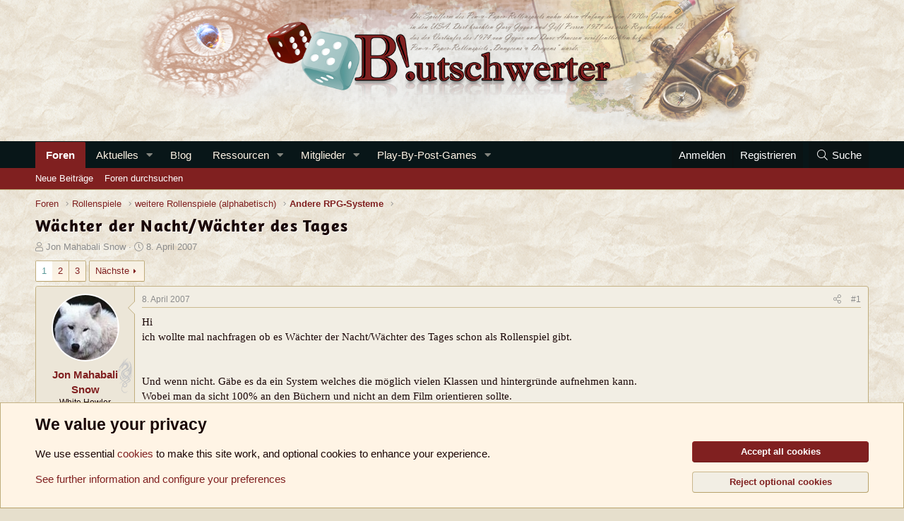

--- FILE ---
content_type: text/html; charset=utf-8
request_url: https://www.blutschwerter.de/thema/waechter-der-nacht-waechter-des-tages.24949/
body_size: 30485
content:
<!DOCTYPE html>
<html id="XF" lang="de-DE" dir="LTR"
	data-app="public"
	data-template="thread_view"
	data-container-key="node-65"
	data-content-key="thread-24949"
	data-logged-in="false"
	data-cookie-prefix="xf_"
	data-csrf="1768719577,32e4d20f8a92b261a61715843d3c1f8d"
	class="has-no-js template-thread_view"
	 data-run-jobs="">
<head>
	<meta charset="utf-8" />
	<meta http-equiv="X-UA-Compatible" content="IE=Edge" />
	<meta name="viewport" content="width=device-width, initial-scale=1, viewport-fit=cover">

	
	
	

	<title>Wächter der Nacht/Wächter des Tages | Blutschwerter.de</title>

	<link rel="manifest" href="/webmanifest.php">
	
		<meta name="theme-color" content="#081618" />
	

	<meta name="apple-mobile-web-app-title" content="Blutschwerter">
	
		<link rel="apple-touch-icon" href="/styles/b11/apple-touch-icon-152x152.png">
	

	
		
		<meta name="description" content="Hi 
ich wollte mal nachfragen ob es Wächter der Nacht/Wächter des Tages   schon als Rollenspiel gibt. 


Und wenn nicht. Gäbe es da ein System welches die..." />
		<meta property="og:description" content="Hi 
ich wollte mal nachfragen ob es Wächter der Nacht/Wächter des Tages   schon als Rollenspiel gibt. 


Und wenn nicht. Gäbe es da ein System welches die möglich vielen Klassen und hintergründe aufnehmen kann. 
Wobei man da sicht 100% an den Büchern und nicht an dem Film orientieren sollte." />
		<meta property="twitter:description" content="Hi 
ich wollte mal nachfragen ob es Wächter der Nacht/Wächter des Tages   schon als Rollenspiel gibt. 


Und wenn nicht. Gäbe es da ein System welches die möglich vielen Klassen und hintergründe..." />
	
	
		<meta property="og:url" content="https://www.blutschwerter.de/thema/waechter-der-nacht-waechter-des-tages.24949/" />
	
		<link rel="canonical" href="https://www.blutschwerter.de/thema/waechter-der-nacht-waechter-des-tages.24949/" />
	
		<link rel="next" href="/thema/waechter-der-nacht-waechter-des-tages.24949/page-2" />
	

	
		
	
	
	<meta property="og:site_name" content="Blutschwerter.de" />


	
	
		
	
	
	<meta property="og:type" content="website" />


	
	
		
	
	
	
		<meta property="og:title" content="Wächter der Nacht/Wächter des Tages" />
		<meta property="twitter:title" content="Wächter der Nacht/Wächter des Tages" />
	


	
	
	
	
		
	
	
	
		<meta property="og:image" content="https://www.blutschwerter.de/styles/b11/apple-touch-icon-152x152.png" />
		<meta property="twitter:image" content="https://www.blutschwerter.de/styles/b11/apple-touch-icon-152x152.png" />
		<meta property="twitter:card" content="summary" />
	


	

	
	

	


	<link rel="preload" href="/styles/fonts/fa/fa-light-300.woff2?_v=5.15.3" as="font" type="font/woff2" crossorigin="anonymous" />


	<link rel="preload" href="/styles/fonts/fa/fa-solid-900.woff2?_v=5.15.3" as="font" type="font/woff2" crossorigin="anonymous" />


<link rel="preload" href="/styles/fonts/fa/fa-brands-400.woff2?_v=5.15.3" as="font" type="font/woff2" crossorigin="anonymous" />

	<link rel="stylesheet" href="/css.php?css=public%3Anormalize.css%2Cpublic%3Afa.css%2Cpublic%3Acore.less%2Cpublic%3Aapp.less&amp;s=5&amp;l=2&amp;d=1735550938&amp;k=8595ca13da238a0fcfffdd1d139f3fb7a9e89321" />

	<link rel="stylesheet" href="/css.php?css=public%3Abb_code.less%2Cpublic%3Amessage.less%2Cpublic%3Anotices.less%2Cpublic%3Ashare_controls.less%2Cpublic%3Astructured_list.less%2Cpublic%3Aextra.less&amp;s=5&amp;l=2&amp;d=1735550938&amp;k=30e6f581439a41316ffabfd70b17f9d2e298ff16" />

	
		<script src="/js/xf/preamble.min.js?_v=9f3c6186"></script>
	


	
		<link rel="icon" type="image/png" href="https://www.blutschwerter.de/styles/b11/favicon.ico" sizes="32x32" />
	
	
</head>
<body data-template="thread_view">

<div class="p-pageWrapper" id="top">





<header class="p-header" id="header">
	<div class="p-header-inner">
		<div class="p-header-content">

			<div class="p-header-logo p-header-logo--image">
				<a href="/">
					<img src="/styles/b11/images/header.png" srcset="" alt="Blutschwerter.de"
						width="890" height="200" />
				</a>
			</div>

			
		</div>
	</div>
</header>





	<div class="p-navSticky p-navSticky--primary" data-xf-init="sticky-header">
		
	<nav class="p-nav">
		<div class="p-nav-inner">
			<button type="button" class="button--plain p-nav-menuTrigger button" data-xf-click="off-canvas" data-menu=".js-headerOffCanvasMenu" tabindex="0" aria-label="Menü"><span class="button-text">
				<i aria-hidden="true"></i>
			</span></button>

			<div class="p-nav-smallLogo">
				<a href="/">
					<img src="/styles/b11/images/header.png" srcset="" alt="Blutschwerter.de"
						width="890" height="200" />
				</a>
			</div>

			<div class="p-nav-scroller hScroller" data-xf-init="h-scroller" data-auto-scroll=".p-navEl.is-selected">
				<div class="hScroller-scroll">
					<ul class="p-nav-list js-offCanvasNavSource">
					
						<li>
							
	<div class="p-navEl is-selected" data-has-children="true">
		

			
	
	<a href="/"
		class="p-navEl-link p-navEl-link--splitMenu "
		
		
		data-nav-id="forums">Foren</a>


			<a data-xf-key="1"
				data-xf-click="menu"
				data-menu-pos-ref="< .p-navEl"
				class="p-navEl-splitTrigger"
				role="button"
				tabindex="0"
				aria-label="Toggle erweitert"
				aria-expanded="false"
				aria-haspopup="true"></a>

		
		
			<div class="menu menu--structural" data-menu="menu" aria-hidden="true">
				<div class="menu-content">
					
						
	
	
	<a href="/whats-new/posts/"
		class="menu-linkRow u-indentDepth0 js-offCanvasCopy "
		
		
		data-nav-id="newPosts">Neue Beiträge</a>

	

					
						
	
	
	<a href="/search/?type=post"
		class="menu-linkRow u-indentDepth0 js-offCanvasCopy "
		
		
		data-nav-id="searchForums">Foren durchsuchen</a>

	

					
				</div>
			</div>
		
	</div>

						</li>
					
						<li>
							
	<div class="p-navEl " data-has-children="true">
		

			
	
	<a href="/whats-new/"
		class="p-navEl-link p-navEl-link--splitMenu "
		
		
		data-nav-id="whatsNew">Aktuelles</a>


			<a data-xf-key="2"
				data-xf-click="menu"
				data-menu-pos-ref="< .p-navEl"
				class="p-navEl-splitTrigger"
				role="button"
				tabindex="0"
				aria-label="Toggle erweitert"
				aria-expanded="false"
				aria-haspopup="true"></a>

		
		
			<div class="menu menu--structural" data-menu="menu" aria-hidden="true">
				<div class="menu-content">
					
						
	
	
	<a href="/whats-new/posts/"
		class="menu-linkRow u-indentDepth0 js-offCanvasCopy "
		 rel="nofollow"
		
		data-nav-id="whatsNewPosts">Neue Beiträge</a>

	

					
						
	
	
	<a href="/whats-new/resources/"
		class="menu-linkRow u-indentDepth0 js-offCanvasCopy "
		 rel="nofollow"
		
		data-nav-id="xfrmNewResources">Neue Ressourcen</a>

	

					
						
	
	
	<a href="/whats-new/profile-posts/"
		class="menu-linkRow u-indentDepth0 js-offCanvasCopy "
		 rel="nofollow"
		
		data-nav-id="whatsNewProfilePosts">Profilnachrichten</a>

	

					
						
	
	
	<a href="/whats-new/latest-activity"
		class="menu-linkRow u-indentDepth0 js-offCanvasCopy "
		 rel="nofollow"
		
		data-nav-id="latestActivity">Neueste Aktivitäten</a>

	

					
				</div>
			</div>
		
	</div>

						</li>
					
						<li>
							
	<div class="p-navEl " >
		

			
	
	<a href="/blog/"
		class="p-navEl-link "
		
		data-xf-key="3"
		data-nav-id="blog">B!og</a>


			

		
		
	</div>

						</li>
					
						<li>
							
	<div class="p-navEl " data-has-children="true">
		

			
	
	<a href="/downloads/"
		class="p-navEl-link p-navEl-link--splitMenu "
		
		
		data-nav-id="xfrm">Ressourcen</a>


			<a data-xf-key="4"
				data-xf-click="menu"
				data-menu-pos-ref="< .p-navEl"
				class="p-navEl-splitTrigger"
				role="button"
				tabindex="0"
				aria-label="Toggle erweitert"
				aria-expanded="false"
				aria-haspopup="true"></a>

		
		
			<div class="menu menu--structural" data-menu="menu" aria-hidden="true">
				<div class="menu-content">
					
						
	
	
	<a href="/downloads/categories/downloads.12/"
		class="menu-linkRow u-indentDepth0 js-offCanvasCopy "
		
		
		data-nav-id="downloads">Downloads</a>

	

					
						
	
	
	<a href="https://blutschwerter.de/downloads/categories/anleitungen.35/"
		class="menu-linkRow u-indentDepth0 js-offCanvasCopy "
		
		
		data-nav-id="anleitungen">Anleitungen</a>

	

					
						
	
	
	<a href="/downloads/latest-reviews"
		class="menu-linkRow u-indentDepth0 js-offCanvasCopy "
		
		
		data-nav-id="xfrmLatestReviews">Aktuellste Rezensionen</a>

	

					
						
	
	
	<a href="/search/?type=resource"
		class="menu-linkRow u-indentDepth0 js-offCanvasCopy "
		
		
		data-nav-id="xfrmSearchResources">Ressourcen suchen</a>

	

					
				</div>
			</div>
		
	</div>

						</li>
					
						<li>
							
	<div class="p-navEl " data-has-children="true">
		

			
	
	<a href="/mitglieder/"
		class="p-navEl-link p-navEl-link--splitMenu "
		
		
		data-nav-id="members">Mitglieder</a>


			<a data-xf-key="5"
				data-xf-click="menu"
				data-menu-pos-ref="< .p-navEl"
				class="p-navEl-splitTrigger"
				role="button"
				tabindex="0"
				aria-label="Toggle erweitert"
				aria-expanded="false"
				aria-haspopup="true"></a>

		
		
			<div class="menu menu--structural" data-menu="menu" aria-hidden="true">
				<div class="menu-content">
					
						
	
	
	<a href="/mitglieder/list/"
		class="menu-linkRow u-indentDepth0 js-offCanvasCopy "
		
		
		data-nav-id="registeredMembers">Registrierte Mitglieder</a>

	

					
						
	
	
	<a href="/online/"
		class="menu-linkRow u-indentDepth0 js-offCanvasCopy "
		
		
		data-nav-id="currentVisitors">Zurzeit aktive Besucher</a>

	

					
						
	
	
	<a href="/whats-new/profile-posts/"
		class="menu-linkRow u-indentDepth0 js-offCanvasCopy "
		 rel="nofollow"
		
		data-nav-id="newProfilePosts">Profilnachrichten</a>

	

					
						
	
	
	<a href="/search/?type=profile_post"
		class="menu-linkRow u-indentDepth0 js-offCanvasCopy "
		
		
		data-nav-id="searchProfilePosts">Profilnachrichten suchen</a>

	

					
				</div>
			</div>
		
	</div>

						</li>
					
						<li>
							
	<div class="p-navEl " data-has-children="true">
		

			
	
	<a href="/play-by-post-games/"
		class="p-navEl-link p-navEl-link--splitMenu "
		
		
		data-nav-id="OnlineRPG">Play-By-Post-Games</a>


			<a data-xf-key="6"
				data-xf-click="menu"
				data-menu-pos-ref="< .p-navEl"
				class="p-navEl-splitTrigger"
				role="button"
				tabindex="0"
				aria-label="Toggle erweitert"
				aria-expanded="false"
				aria-haspopup="true"></a>

		
		
			<div class="menu menu--structural" data-menu="menu" aria-hidden="true">
				<div class="menu-content">
					
						
	
	
	<a href="/forum/fragen-koordination.204/"
		class="menu-linkRow u-indentDepth0 js-offCanvasCopy "
		
		
		data-nav-id="bOnlineRPGQuestions">Fragen & Koordination</a>

	

					
						
	
	
	<a href="/bereich/laufende-foren-spiele.365/"
		class="menu-linkRow u-indentDepth0 js-offCanvasCopy "
		
		
		data-nav-id="cv6BRunningPBPG">Aktive Spiele</a>

	
		
			
	
	
	<a href="/forum/alien-destroyer-of-worlds.379/"
		class="menu-linkRow u-indentDepth1 js-offCanvasCopy "
		
		
		data-nav-id="0">ALIEN -Destroyer of Worlds</a>

	

		
			
	
	
	<a href="/forum/cwod-crossover.355/"
		class="menu-linkRow u-indentDepth1 js-offCanvasCopy "
		
		
		data-nav-id="1">cWoD Crossover</a>

	

		
			
	
	
	<a href="/forum/exalted-rising-suns.357/"
		class="menu-linkRow u-indentDepth1 js-offCanvasCopy "
		
		
		data-nav-id="2">Exalted - Rising Suns</a>

	

		
			
	
	
	<a href="/forum/falling-empires.358/"
		class="menu-linkRow u-indentDepth1 js-offCanvasCopy "
		
		
		data-nav-id="3">Falling Empires</a>

	

		
			
	
	
	<a href="/forum/the-world-needs-you.353/"
		class="menu-linkRow u-indentDepth1 js-offCanvasCopy "
		
		
		data-nav-id="4">&quot;The World needs YOU!&quot;</a>

	

		
			
	
	
	<a href="/forum/samsoniums-shadowrun-v4-02.361/"
		class="menu-linkRow u-indentDepth1 js-offCanvasCopy "
		
		
		data-nav-id="5">Samsonium&#039;s Shadowrun V4.02</a>

	

		
			
	
	
	<a href="/forum/scion-das-schicksal-hat-dich-erwaehlt.362/"
		class="menu-linkRow u-indentDepth1 js-offCanvasCopy "
		
		
		data-nav-id="6">Scion - Das Schicksal hat dich erwählt</a>

	

		
			
	
	
	<a href="/forum/werwoelfe-blutschwerter/"
		class="menu-linkRow u-indentDepth1 js-offCanvasCopy "
		
		
		data-nav-id="7">Werwölfe von Blutschwerter</a>

	

		
			
	
	
	<a href="/forum/wuerfelfrei-und-spass-dabei.406/"
		class="menu-linkRow u-indentDepth1 js-offCanvasCopy "
		
		
		data-nav-id="8">Würfelfrei und Spaß dabei</a>

	

		
		
			<hr class="menu-separator" />
		
	

					
						
	
	
	<a href="/bereich/vampire-chronik-ahnenblut.286/"
		class="menu-linkRow u-indentDepth0 js-offCanvasCopy "
		
		
		data-nav-id="ahnenblut">Vampire Chronik 'Ahnenblut'</a>

	
		
			
	
	
	<a href="/bereich/offgame-forum.288/"
		class="menu-linkRow u-indentDepth1 js-offCanvasCopy "
		
		
		data-nav-id="ahnenblut_offgame">Offgame</a>

	

		
			
	
	
	<a href="/bereich/elysien.289/"
		class="menu-linkRow u-indentDepth1 js-offCanvasCopy "
		
		
		data-nav-id="ahnenblut_elysien">Elysien</a>

	

		
		
			<hr class="menu-separator" />
		
	

					
				</div>
			</div>
		
	</div>

						</li>
					
					</ul>
				</div>
			</div>

			<div class="p-nav-opposite">
				<div class="p-navgroup p-account p-navgroup--guest">
					
						<a href="/login/" class="p-navgroup-link p-navgroup-link--textual p-navgroup-link--logIn"
							data-xf-click="overlay" data-follow-redirects="on">
							<span class="p-navgroup-linkText">Anmelden</span>
						</a>
						
							<a href="/register/" class="p-navgroup-link p-navgroup-link--textual p-navgroup-link--register"
								data-xf-click="overlay" data-follow-redirects="on">
								<span class="p-navgroup-linkText">Registrieren</span>
							</a>
						
					
				</div>

				<div class="p-navgroup p-discovery">
					<a href="/whats-new/"
						class="p-navgroup-link p-navgroup-link--iconic p-navgroup-link--whatsnew"
						aria-label="Aktuelles"
						title="Aktuelles">
						<i aria-hidden="true"></i>
						<span class="p-navgroup-linkText">Aktuelles</span>
					</a>

					
						<a href="/search/"
							class="p-navgroup-link p-navgroup-link--iconic p-navgroup-link--search"
							data-xf-click="menu"
							data-xf-key="/"
							aria-label="Suche"
							aria-expanded="false"
							aria-haspopup="true"
							title="Suche">
							<i aria-hidden="true"></i>
							<span class="p-navgroup-linkText">Suche</span>
						</a>
						<div class="menu menu--structural menu--wide" data-menu="menu" aria-hidden="true">
							<form action="/search/search" method="post"
								class="menu-content"
								data-xf-init="quick-search">

								<h3 class="menu-header">Suche</h3>
								
								<div class="menu-row">
									
										<div class="inputGroup inputGroup--joined">
											<input type="text" class="input" name="keywords" placeholder="Suche…" aria-label="Suche" data-menu-autofocus="true" />
											
			<select name="constraints" class="js-quickSearch-constraint input" aria-label="Suchen in">
				<option value="">Überall</option>
<option value="{&quot;search_type&quot;:&quot;post&quot;}">Themen</option>
<option value="{&quot;search_type&quot;:&quot;post&quot;,&quot;c&quot;:{&quot;nodes&quot;:[65],&quot;child_nodes&quot;:1}}">Dieses Forum</option>
<option value="{&quot;search_type&quot;:&quot;post&quot;,&quot;c&quot;:{&quot;thread&quot;:24949}}">Dieses Thema</option>

			</select>
		
										</div>
									
								</div>

								
								<div class="menu-row">
									<label class="iconic"><input type="checkbox"  name="c[title_only]" value="1" /><i aria-hidden="true"></i><span class="iconic-label">Nur Titel durchsuchen

												
													<span tabindex="0" role="button"
														data-xf-init="tooltip" data-trigger="hover focus click" title="Schlagworte auch durchsuchen">

														<i class="fa--xf far fa-question-circle u-muted u-smaller" aria-hidden="true"></i>
													</span></span></label>

								</div>
								
								<div class="menu-row">
									<div class="inputGroup">
										<span class="inputGroup-text" id="ctrl_search_menu_by_member">Von:</span>
										<input type="text" class="input" name="c[users]" data-xf-init="auto-complete" placeholder="Mitglied" aria-labelledby="ctrl_search_menu_by_member" />
									</div>
								</div>
								<div class="menu-footer">
									<span class="menu-footer-controls">
										<button type="submit" class="button--primary button button--icon button--icon--search"><span class="button-text">Suche</span></button>
										<a href="/search/" class="button"><span class="button-text">Erweiterte Suche…</span></a>
									</span>
								</div>

								<input type="hidden" name="_xfToken" value="1768719577,32e4d20f8a92b261a61715843d3c1f8d" />
							</form>
						</div>
					
				</div>
			</div>
		</div>
	</nav>

	</div>
	
	
		<div class="p-sectionLinks">
			<div class="p-sectionLinks-inner hScroller" data-xf-init="h-scroller">
				<div class="hScroller-scroll">
					<ul class="p-sectionLinks-list">
					
						<li>
							
	<div class="p-navEl " >
		

			
	
	<a href="/whats-new/posts/"
		class="p-navEl-link "
		
		data-xf-key="alt+1"
		data-nav-id="newPosts">Neue Beiträge</a>


			

		
		
	</div>

						</li>
					
						<li>
							
	<div class="p-navEl " >
		

			
	
	<a href="/search/?type=post"
		class="p-navEl-link "
		
		data-xf-key="alt+2"
		data-nav-id="searchForums">Foren durchsuchen</a>


			

		
		
	</div>

						</li>
					
					</ul>
				</div>
			</div>
		</div>
	



<div class="offCanvasMenu offCanvasMenu--nav js-headerOffCanvasMenu" data-menu="menu" aria-hidden="true" data-ocm-builder="navigation">
	<div class="offCanvasMenu-backdrop" data-menu-close="true"></div>
	<div class="offCanvasMenu-content">
		<div class="offCanvasMenu-header">
			Menü
			<a class="offCanvasMenu-closer" data-menu-close="true" role="button" tabindex="0" aria-label="Schließen"></a>
		</div>
		
			<div class="p-offCanvasRegisterLink">
				<div class="offCanvasMenu-linkHolder">
					<a href="/login/" class="offCanvasMenu-link" data-xf-click="overlay" data-menu-close="true">
						Anmelden
					</a>
				</div>
				<hr class="offCanvasMenu-separator" />
				
					<div class="offCanvasMenu-linkHolder">
						<a href="/register/" class="offCanvasMenu-link" data-xf-click="overlay" data-menu-close="true">
							Registrieren
						</a>
					</div>
					<hr class="offCanvasMenu-separator" />
				
			</div>
		
		<div class="js-offCanvasNavTarget"></div>
		<div class="offCanvasMenu-installBanner js-installPromptContainer" style="display: none;" data-xf-init="install-prompt">
			<div class="offCanvasMenu-installBanner-header">App installieren</div>
			<button type="button" class="js-installPromptButton button"><span class="button-text">Installieren</span></button>
			<template class="js-installTemplateIOS">
				<div class="overlay-title">How to install the app on iOS</div>
				<div class="block-body">
					<div class="block-row">
						<p>
							Follow along with the video below to see how to install our site as a web app on your home screen.
						</p>
						<p style="text-align: center">
							<video src="/styles/default/xenforo/add_to_home.mp4"
								width="280" height="480" autoplay loop muted playsinline></video>
						</p>
						<p>
							<small><strong>Anmerkung:</strong> This feature may not be available in some browsers.</small>
						</p>
					</div>
				</div>
			</template>
		</div>
	</div>
</div>

<div class="p-body">
	<div class="p-body-inner">
		<!--XF:EXTRA_OUTPUT-->

		

		

		
		
	
		<ul class="p-breadcrumbs "
			itemscope itemtype="https://schema.org/BreadcrumbList">
		
			

			
			

			
				
				
	<li itemprop="itemListElement" itemscope itemtype="https://schema.org/ListItem">
		<a href="/" itemprop="item">
			<span itemprop="name">Foren</span>
		</a>
		<meta itemprop="position" content="1" />
	</li>

			

			
			
				
				
	<li itemprop="itemListElement" itemscope itemtype="https://schema.org/ListItem">
		<a href="/rollenspiele/" itemprop="item">
			<span itemprop="name">Rollenspiele</span>
		</a>
		<meta itemprop="position" content="2" />
	</li>

			
				
				
	<li itemprop="itemListElement" itemscope itemtype="https://schema.org/ListItem">
		<a href="/forum/rollenspiele-abc/" itemprop="item">
			<span itemprop="name">weitere Rollenspiele (alphabetisch)</span>
		</a>
		<meta itemprop="position" content="3" />
	</li>

			
				
				
	<li itemprop="itemListElement" itemscope itemtype="https://schema.org/ListItem">
		<a href="/forum/weitere-rpg/" itemprop="item">
			<span itemprop="name">Andere RPG-Systeme</span>
		</a>
		<meta itemprop="position" content="4" />
	</li>

			

		
		</ul>
	

		

		
	<noscript class="js-jsWarning"><div class="blockMessage blockMessage--important blockMessage--iconic u-noJsOnly">JavaScript ist deaktiviert. Für eine bessere Darstellung aktiviere bitte JavaScript in deinem Browser, bevor du fortfährst.</div></noscript>

		
	<div class="blockMessage blockMessage--important blockMessage--iconic js-browserWarning" style="display: none">Du verwendest einen veralteten Browser. Es ist möglich, dass diese oder andere Websites nicht korrekt angezeigt werden.<br />Du solltest ein Upgrade durchführen oder einen <a href="https://www.google.com/chrome/browser/" target="_blank">alternativen Browser</a> verwenden.</div>


		
			<div class="p-body-header">
			
				
					<div class="p-title ">
					
						
							<h1 class="p-title-value">Wächter der Nacht/Wächter des Tages</h1>
						
						
					
					</div>
				

				
					<div class="p-description">
	<ul class="listInline listInline--bullet">
		<li>
			<i class="fa--xf fal fa-user" aria-hidden="true" title="Ersteller"></i>
			<span class="u-srOnly">Ersteller</span>

			<a href="/mitglieder/jon-mahabali-snow.3570/" class="username  u-concealed" dir="auto" data-user-id="3570" data-xf-init="member-tooltip">Jon Mahabali Snow</a>
		</li>
		<li>
			<i class="fa--xf fal fa-clock" aria-hidden="true" title="Erstellt am"></i>
			<span class="u-srOnly">Erstellt am</span>

			<a href="/thema/waechter-der-nacht-waechter-des-tages.24949/" class="u-concealed"><time  class="u-dt" dir="auto" datetime="2007-04-08T05:32:58+0200" data-time="1176003178" data-date-string="8. April 2007" data-time-string="05:32" title="8. April 2007 um 05:32">8. April 2007</time></a>
		</li>
		
	</ul>
</div>
				
			
			</div>
		

		<div class="p-body-main  ">
			
			<div class="p-body-contentCol"></div>
			

			

			<div class="p-body-content">
				
				<div class="p-body-pageContent">










	
	
	
		
	
	
	


	
	
	
		
	
	
	


	
	
		
	
	
	


	
	












	

	
		
	



















<div class="block block--messages" data-xf-init="" data-type="post" data-href="/inline-mod/" data-search-target="*">

	<span class="u-anchorTarget" id="posts"></span>

	
		
	

	

	<div class="block-outer"><div class="block-outer-main"><nav class="pageNavWrapper pageNavWrapper--mixed ">



<div class="pageNav  ">
	

	<ul class="pageNav-main">
		

	
		<li class="pageNav-page pageNav-page--current "><a href="/thema/waechter-der-nacht-waechter-des-tages.24949/">1</a></li>
	


		

		
			

	
		<li class="pageNav-page pageNav-page--later"><a href="/thema/waechter-der-nacht-waechter-des-tages.24949/page-2">2</a></li>
	

		

		

		

	
		<li class="pageNav-page "><a href="/thema/waechter-der-nacht-waechter-des-tages.24949/page-3">3</a></li>
	

	</ul>

	
		<a href="/thema/waechter-der-nacht-waechter-des-tages.24949/page-2" class="pageNav-jump pageNav-jump--next">Nächste</a>
	
</div>

<div class="pageNavSimple">
	

	<a class="pageNavSimple-el pageNavSimple-el--current"
		data-xf-init="tooltip" title="Wechsle zu Seite"
		data-xf-click="menu" role="button" tabindex="0" aria-expanded="false" aria-haspopup="true">
		1 von 3
	</a>
	

	<div class="menu menu--pageJump" data-menu="menu" aria-hidden="true">
		<div class="menu-content">
			<h4 class="menu-header">Wechsle zu Seite</h4>
			<div class="menu-row" data-xf-init="page-jump" data-page-url="/thema/waechter-der-nacht-waechter-des-tages.24949/page-%page%">
				<div class="inputGroup inputGroup--numbers">
					<div class="inputGroup inputGroup--numbers inputNumber" data-xf-init="number-box"><input type="number" pattern="\d*" class="input input--number js-numberBoxTextInput input input--numberNarrow js-pageJumpPage" value="1"  min="1" max="3" step="1" required="required" data-menu-autofocus="true" /></div>
					<span class="inputGroup-text"><button type="button" class="js-pageJumpGo button"><span class="button-text">Weiter</span></button></span>
				</div>
			</div>
		</div>
	</div>


	
		<a href="/thema/waechter-der-nacht-waechter-des-tages.24949/page-2" class="pageNavSimple-el pageNavSimple-el--next">
			Nächste <i aria-hidden="true"></i>
		</a>
		<a href="/thema/waechter-der-nacht-waechter-des-tages.24949/page-3"
			class="pageNavSimple-el pageNavSimple-el--last"
			data-xf-init="tooltip" title="Letzte">
			<i aria-hidden="true"></i> <span class="u-srOnly">Letzte</span>
		</a>
	
</div>

</nav>



</div></div>

	

	
		
	<div class="block-outer js-threadStatusField"></div>

	

	<div class="block-container lbContainer"
		data-xf-init="lightbox select-to-quote"
		data-message-selector=".js-post"
		data-lb-id="thread-24949"
		data-lb-universal="0">

		<div class="block-body js-replyNewMessageContainer">
			
				

					

					
						

	
	

	

	
	<article class="message message--post js-post js-inlineModContainer  "
		data-author="Jon Mahabali Snow"
		data-content="post-957140"
		id="js-post-957140"
		>

		

		<span class="u-anchorTarget" id="post-957140"></span>

		
			<div class="message-inner">
				
					<div class="message-cell message-cell--user">
						

	<section class="message-user"
		>

		

		<div class="message-avatar ">
			<div class="message-avatar-wrapper">
				<a href="/mitglieder/jon-mahabali-snow.3570/" class="avatar avatar--m" data-user-id="3570" data-xf-init="member-tooltip">
			<img src="/data/avatars/m/3/3570.jpg?1323855143"  alt="Jon Mahabali Snow" class="avatar-u3570-m" width="96" height="96" loading="lazy" /> 
		</a>
				
			</div>
		</div>
		<div class="message-userDetails">
			<h4 class="message-name"><a href="/mitglieder/jon-mahabali-snow.3570/" class="username " dir="auto" data-user-id="3570" data-xf-init="member-tooltip">Jon Mahabali Snow</a></h4>
			<h5 class="userTitle message-userTitle" dir="auto">White Howler</h5>
			
		</div>
		
			
			
				<div class="message-userExtras">
				
					
						<dl class="pairs pairs--justified">
							<dt>Registriert</dt>
							<dd>25. Januar 2006</dd>
						</dl>
					
					
						<dl class="pairs pairs--justified">
							<dt>Beiträge</dt>
							<dd>366</dd>
						</dl>
					
					
					
					
					
					
					
					
						

	

						
							

	

						
					
				
				</div>
			
		
		<span class="message-userArrow"></span>
	</section>

					</div>
				

				
					<div class="message-cell message-cell--main">
					
						<div class="message-main js-quickEditTarget">

							
								

	

	<header class="message-attribution message-attribution--split">
		<ul class="message-attribution-main listInline ">
			
			
			<li class="u-concealed">
				<a href="/thema/waechter-der-nacht-waechter-des-tages.24949/post-957140" rel="nofollow" >
					<time  class="u-dt" dir="auto" datetime="2007-04-08T05:32:58+0200" data-time="1176003178" data-date-string="8. April 2007" data-time-string="05:32" title="8. April 2007 um 05:32">8. April 2007</time>
				</a>
			</li>
			
		</ul>

		<ul class="message-attribution-opposite message-attribution-opposite--list ">
			
			<li>
				<a href="/thema/waechter-der-nacht-waechter-des-tages.24949/post-957140"
					class="message-attribution-gadget"
					data-xf-init="share-tooltip"
					data-href="/posts/957140/share"
					aria-label="Teilen"
					rel="nofollow">
					<i class="fa--xf fal fa-share-alt" aria-hidden="true"></i>
				</a>
			</li>
			
			
				<li>
					<a href="/thema/waechter-der-nacht-waechter-des-tages.24949/post-957140" rel="nofollow">
						#1
					</a>
				</li>
			
		</ul>
	</header>

							

							<div class="message-content js-messageContent">
							

								
									
	
	
	

								

								
									
	

	<div class="message-userContent lbContainer js-lbContainer "
		data-lb-id="post-957140"
		data-lb-caption-desc="Jon Mahabali Snow &middot; 8. April 2007 um 05:32">

		
			

	

		

		<article class="message-body js-selectToQuote">
			
				
			

			<div >
				
					<div class="bbWrapper">Hi <br />
ich wollte mal nachfragen ob es Wächter der Nacht/Wächter des Tages   schon als Rollenspiel gibt. <br />
<br />
<br />
Und wenn nicht. Gäbe es da ein System welches die möglich vielen Klassen und hintergründe aufnehmen kann. <br />
Wobei man da sicht 100% an den Büchern und nicht an dem Film orientieren sollte.</div>
				
			</div>

			<div class="js-selectToQuoteEnd">&nbsp;</div>
			
				
			
		</article>

		
			

	

		

									

	</div>

								

								
									
	

	

								

								
									
	

								

							
							</div>

							
								
	

	<footer class="message-footer">
		

		
			<div class="message-actionBar actionBar">
				
					
	
		<div class="actionBar-set actionBar-set--external">
		
			

			
				

				

				<a href="/thema/waechter-der-nacht-waechter-des-tages.24949/reply?quote=957140"
					class="actionBar-action actionBar-action--reply"
					title="Antworte, indem du diesen Beitrag zitierst"
					rel="nofollow"
					data-xf-click="quote"
					data-quote-href="/posts/957140/quote">Zitieren</a>
			
		
		</div>
	

	

				
			</div>
		

		<div class="reactionsBar js-reactionsList ">
			
		</div>

		<div class="js-historyTarget message-historyTarget toggleTarget" data-href="trigger-href"></div>
	</footer>

							
						</div>

					
					</div>
				
			</div>
		
	</article>

	
	

					

					

				

					

					
						

	
	

	

	
	<article class="message message--post js-post js-inlineModContainer  "
		data-author="PrinzMegahertz"
		data-content="post-957141"
		id="js-post-957141"
		itemscope itemtype="https://schema.org/Comment" itemid="https://www.blutschwerter.de/posts/957141/">

		
			<meta itemprop="parentItem" itemscope itemid="https://www.blutschwerter.de/thema/waechter-der-nacht-waechter-des-tages.24949/" />
		

		<span class="u-anchorTarget" id="post-957141"></span>

		
			<div class="message-inner">
				
					<div class="message-cell message-cell--user">
						

	<section class="message-user"
		itemprop="author" itemscope itemtype="https://schema.org/Person" itemid="https://www.blutschwerter.de/mitglieder/prinzmegahertz.5582/">

		
			<meta itemprop="url" content="https://www.blutschwerter.de/mitglieder/prinzmegahertz.5582/" />
		

		<div class="message-avatar ">
			<div class="message-avatar-wrapper">
				<a href="/mitglieder/prinzmegahertz.5582/" class="avatar avatar--m" data-user-id="5582" data-xf-init="member-tooltip">
			<img src="/data/avatars/m/5/5582.jpg?1323855162"  alt="PrinzMegahertz" class="avatar-u5582-m" width="96" height="96" loading="lazy" itemprop="image" /> 
		</a>
				
			</div>
		</div>
		<div class="message-userDetails">
			<h4 class="message-name"><a href="/mitglieder/prinzmegahertz.5582/" class="username " dir="auto" data-user-id="5582" data-xf-init="member-tooltip"><span itemprop="name">PrinzMegahertz</span></a></h4>
			<h5 class="userTitle message-userTitle" dir="auto" itemprop="jobTitle">Kainskind</h5>
			
		</div>
		
			
			
				<div class="message-userExtras">
				
					
						<dl class="pairs pairs--justified">
							<dt>Registriert</dt>
							<dd>11. Februar 2007</dd>
						</dl>
					
					
						<dl class="pairs pairs--justified">
							<dt>Beiträge</dt>
							<dd>357</dd>
						</dl>
					
					
					
					
					
					
					
					
						

	

						
							

	

						
					
				
				</div>
			
		
		<span class="message-userArrow"></span>
	</section>

					</div>
				

				
					<div class="message-cell message-cell--main">
					
						<div class="message-main js-quickEditTarget">

							
								

	

	<header class="message-attribution message-attribution--split">
		<ul class="message-attribution-main listInline ">
			
			
			<li class="u-concealed">
				<a href="/thema/waechter-der-nacht-waechter-des-tages.24949/post-957141" rel="nofollow" itemprop="url">
					<time  class="u-dt" dir="auto" datetime="2007-04-08T09:13:37+0200" data-time="1176016417" data-date-string="8. April 2007" data-time-string="09:13" title="8. April 2007 um 09:13" itemprop="datePublished">8. April 2007</time>
				</a>
			</li>
			
		</ul>

		<ul class="message-attribution-opposite message-attribution-opposite--list ">
			
			<li>
				<a href="/thema/waechter-der-nacht-waechter-des-tages.24949/post-957141"
					class="message-attribution-gadget"
					data-xf-init="share-tooltip"
					data-href="/posts/957141/share"
					aria-label="Teilen"
					rel="nofollow">
					<i class="fa--xf fal fa-share-alt" aria-hidden="true"></i>
				</a>
			</li>
			
			
				<li>
					<a href="/thema/waechter-der-nacht-waechter-des-tages.24949/post-957141" rel="nofollow">
						#2
					</a>
				</li>
			
		</ul>
	</header>

							

							<div class="message-content js-messageContent">
							

								
									
	
	
	

								

								
									
	

	<div class="message-userContent lbContainer js-lbContainer "
		data-lb-id="post-957141"
		data-lb-caption-desc="PrinzMegahertz &middot; 8. April 2007 um 09:13">

		

		<article class="message-body js-selectToQuote">
			
				
			

			<div itemprop="text">
				
					<div class="bbWrapper"><b>AW: Wächter der Nacht/Wächter des Tages</b><br />
<br />
Ich hatte das auch vor einiger Zeit schonmal gefragt, bekam da aber noch ein Nein als Antwort.<br />
<br />
Ich fände es aber auch sehr cool, denn die Vorlage schreit ja geradezu danach, in ein Rollenspiel übersetzt zu werden</div>
				
			</div>

			<div class="js-selectToQuoteEnd">&nbsp;</div>
			
				
			
		</article>

		

									

	</div>

								

								
									
	

	

								

								
									
	

								

							
							</div>

							
								
	

	<footer class="message-footer">
		
			<div class="message-microdata" itemprop="interactionStatistic" itemtype="https://schema.org/InteractionCounter" itemscope>
				<meta itemprop="userInteractionCount" content="0" />
				<meta itemprop="interactionType" content="https://schema.org/LikeAction" />
			</div>
		

		
			<div class="message-actionBar actionBar">
				
					
	
		<div class="actionBar-set actionBar-set--external">
		
			

			
				

				

				<a href="/thema/waechter-der-nacht-waechter-des-tages.24949/reply?quote=957141"
					class="actionBar-action actionBar-action--reply"
					title="Antworte, indem du diesen Beitrag zitierst"
					rel="nofollow"
					data-xf-click="quote"
					data-quote-href="/posts/957141/quote">Zitieren</a>
			
		
		</div>
	

	

				
			</div>
		

		<div class="reactionsBar js-reactionsList ">
			
		</div>

		<div class="js-historyTarget message-historyTarget toggleTarget" data-href="trigger-href"></div>
	</footer>

							
						</div>

					
					</div>
				
			</div>
		
	</article>

	
	

					

					

				

					

					
						

	
	

	

	
	<article class="message message--post js-post js-inlineModContainer  "
		data-author="Grün"
		data-content="post-957142"
		id="js-post-957142"
		itemscope itemtype="https://schema.org/Comment" itemid="https://www.blutschwerter.de/posts/957142/">

		
			<meta itemprop="parentItem" itemscope itemid="https://www.blutschwerter.de/thema/waechter-der-nacht-waechter-des-tages.24949/" />
		

		<span class="u-anchorTarget" id="post-957142"></span>

		
			<div class="message-inner">
				
					<div class="message-cell message-cell--user">
						

	<section class="message-user"
		itemprop="author" itemscope itemtype="https://schema.org/Person" itemid="https://www.blutschwerter.de/mitglieder/gruen.5316/">

		
			<meta itemprop="url" content="https://www.blutschwerter.de/mitglieder/gruen.5316/" />
		

		<div class="message-avatar ">
			<div class="message-avatar-wrapper">
				<a href="/mitglieder/gruen.5316/" class="avatar avatar--m" data-user-id="5316" data-xf-init="member-tooltip">
			<img src="/data/avatars/m/5/5316.jpg?1331879309"  alt="Grün" class="avatar-u5316-m" width="96" height="96" loading="lazy" itemprop="image" /> 
		</a>
				
			</div>
		</div>
		<div class="message-userDetails">
			<h4 class="message-name"><a href="/mitglieder/gruen.5316/" class="username " dir="auto" data-user-id="5316" data-xf-init="member-tooltip"><span itemprop="name">Grün</span></a></h4>
			<h5 class="userTitle message-userTitle" dir="auto" itemprop="jobTitle">Neugeborener</h5>
			
		</div>
		
			
			
				<div class="message-userExtras">
				
					
						<dl class="pairs pairs--justified">
							<dt>Registriert</dt>
							<dd>12. Dezember 2006</dd>
						</dl>
					
					
						<dl class="pairs pairs--justified">
							<dt>Beiträge</dt>
							<dd>223</dd>
						</dl>
					
					
					
					
					
					
					
					
						

	

						
							

	

						
					
				
				</div>
			
		
		<span class="message-userArrow"></span>
	</section>

					</div>
				

				
					<div class="message-cell message-cell--main">
					
						<div class="message-main js-quickEditTarget">

							
								

	

	<header class="message-attribution message-attribution--split">
		<ul class="message-attribution-main listInline ">
			
			
			<li class="u-concealed">
				<a href="/thema/waechter-der-nacht-waechter-des-tages.24949/post-957142" rel="nofollow" itemprop="url">
					<time  class="u-dt" dir="auto" datetime="2007-04-08T10:11:16+0200" data-time="1176019876" data-date-string="8. April 2007" data-time-string="10:11" title="8. April 2007 um 10:11" itemprop="datePublished">8. April 2007</time>
				</a>
			</li>
			
		</ul>

		<ul class="message-attribution-opposite message-attribution-opposite--list ">
			
			<li>
				<a href="/thema/waechter-der-nacht-waechter-des-tages.24949/post-957142"
					class="message-attribution-gadget"
					data-xf-init="share-tooltip"
					data-href="/posts/957142/share"
					aria-label="Teilen"
					rel="nofollow">
					<i class="fa--xf fal fa-share-alt" aria-hidden="true"></i>
				</a>
			</li>
			
			
				<li>
					<a href="/thema/waechter-der-nacht-waechter-des-tages.24949/post-957142" rel="nofollow">
						#3
					</a>
				</li>
			
		</ul>
	</header>

							

							<div class="message-content js-messageContent">
							

								
									
	
	
	

								

								
									
	

	<div class="message-userContent lbContainer js-lbContainer "
		data-lb-id="post-957142"
		data-lb-caption-desc="Grün &middot; 8. April 2007 um 10:11">

		

		<article class="message-body js-selectToQuote">
			
				
			

			<div itemprop="text">
				
					<div class="bbWrapper"><b>AW: Wächter der Nacht/Wächter des Tages</b><br />
<br />
Ist nicht die Neue Welt der Dunkelheit das passende rollenspiel?<br />
Es gibt mehr als der Normale Strebliche Weis. Es gibt Magier, Vampiere und Werwesen und ähnliche übernatürliche Wesenheiten. Ich denke die Bücher lassen sich bestens mit der Neuen Welt der Dunkelheit bespielen.</div>
				
			</div>

			<div class="js-selectToQuoteEnd">&nbsp;</div>
			
				
			
		</article>

		

									

	</div>

								

								
									
	

	

								

								
									
	

								

							
							</div>

							
								
	

	<footer class="message-footer">
		
			<div class="message-microdata" itemprop="interactionStatistic" itemtype="https://schema.org/InteractionCounter" itemscope>
				<meta itemprop="userInteractionCount" content="0" />
				<meta itemprop="interactionType" content="https://schema.org/LikeAction" />
			</div>
		

		
			<div class="message-actionBar actionBar">
				
					
	
		<div class="actionBar-set actionBar-set--external">
		
			

			
				

				

				<a href="/thema/waechter-der-nacht-waechter-des-tages.24949/reply?quote=957142"
					class="actionBar-action actionBar-action--reply"
					title="Antworte, indem du diesen Beitrag zitierst"
					rel="nofollow"
					data-xf-click="quote"
					data-quote-href="/posts/957142/quote">Zitieren</a>
			
		
		</div>
	

	

				
			</div>
		

		<div class="reactionsBar js-reactionsList ">
			
		</div>

		<div class="js-historyTarget message-historyTarget toggleTarget" data-href="trigger-href"></div>
	</footer>

							
						</div>

					
					</div>
				
			</div>
		
	</article>

	
	

					

					

				

					

					
						

	
	

	

	
	<article class="message message--post js-post js-inlineModContainer  "
		data-author="RolandB"
		data-content="post-957143"
		id="js-post-957143"
		itemscope itemtype="https://schema.org/Comment" itemid="https://www.blutschwerter.de/posts/957143/">

		
			<meta itemprop="parentItem" itemscope itemid="https://www.blutschwerter.de/thema/waechter-der-nacht-waechter-des-tages.24949/" />
		

		<span class="u-anchorTarget" id="post-957143"></span>

		
			<div class="message-inner">
				
					<div class="message-cell message-cell--user">
						

	<section class="message-user"
		itemprop="author" itemscope itemtype="https://schema.org/Person" itemid="https://www.blutschwerter.de/mitglieder/rolandb.2975/">

		
			<meta itemprop="url" content="https://www.blutschwerter.de/mitglieder/rolandb.2975/" />
		

		<div class="message-avatar ">
			<div class="message-avatar-wrapper">
				<a href="/mitglieder/rolandb.2975/" class="avatar avatar--m" data-user-id="2975" data-xf-init="member-tooltip">
			<img src="/data/avatars/m/2/2975.jpg?1324281146"  alt="RolandB" class="avatar-u2975-m" width="96" height="96" loading="lazy" itemprop="image" /> 
		</a>
				
			</div>
		</div>
		<div class="message-userDetails">
			<h4 class="message-name"><a href="/mitglieder/rolandb.2975/" class="username " dir="auto" data-user-id="2975" data-xf-init="member-tooltip"><span itemprop="name">RolandB</span></a></h4>
			<h5 class="userTitle message-userTitle" dir="auto" itemprop="jobTitle">eiskaltes Hähnchen</h5>
			
		</div>
		
			
			
				<div class="message-userExtras">
				
					
						<dl class="pairs pairs--justified">
							<dt>Registriert</dt>
							<dd>4. Oktober 2005</dd>
						</dl>
					
					
						<dl class="pairs pairs--justified">
							<dt>Beiträge</dt>
							<dd>1.248</dd>
						</dl>
					
					
					
					
					
					
					
					
						

	

						
							

	

						
					
				
				</div>
			
		
		<span class="message-userArrow"></span>
	</section>

					</div>
				

				
					<div class="message-cell message-cell--main">
					
						<div class="message-main js-quickEditTarget">

							
								

	

	<header class="message-attribution message-attribution--split">
		<ul class="message-attribution-main listInline ">
			
			
			<li class="u-concealed">
				<a href="/thema/waechter-der-nacht-waechter-des-tages.24949/post-957143" rel="nofollow" itemprop="url">
					<time  class="u-dt" dir="auto" datetime="2007-04-08T10:32:55+0200" data-time="1176021175" data-date-string="8. April 2007" data-time-string="10:32" title="8. April 2007 um 10:32" itemprop="datePublished">8. April 2007</time>
				</a>
			</li>
			
		</ul>

		<ul class="message-attribution-opposite message-attribution-opposite--list ">
			
			<li>
				<a href="/thema/waechter-der-nacht-waechter-des-tages.24949/post-957143"
					class="message-attribution-gadget"
					data-xf-init="share-tooltip"
					data-href="/posts/957143/share"
					aria-label="Teilen"
					rel="nofollow">
					<i class="fa--xf fal fa-share-alt" aria-hidden="true"></i>
				</a>
			</li>
			
			
				<li>
					<a href="/thema/waechter-der-nacht-waechter-des-tages.24949/post-957143" rel="nofollow">
						#4
					</a>
				</li>
			
		</ul>
	</header>

							

							<div class="message-content js-messageContent">
							

								
									
	
	
	

								

								
									
	

	<div class="message-userContent lbContainer js-lbContainer "
		data-lb-id="post-957143"
		data-lb-caption-desc="RolandB &middot; 8. April 2007 um 10:32">

		

		<article class="message-body js-selectToQuote">
			
				
			

			<div itemprop="text">
				
					<div class="bbWrapper"><b>AW: Wächter der Nacht/Wächter des Tages</b><br />
<br />
<a href="http://www.edenstudios.net/witchcraft/index.html" target="_blank" class="link link--external" data-proxy-href="/proxy.php?link=http%3A%2F%2Fwww.edenstudios.net%2Fwitchcraft%2Findex.html&amp;hash=dddea893a548b31588d4b91757915269" rel="nofollow ugc noopener">Witchcraft</a> hat fast alles, was man so braucht, dazu ist das PDF <a href="http://www.edenstudios.net/witchcraft/WitchcraftCorebook.zip" target="_blank" class="link link--external" data-proxy-href="/proxy.php?link=http%3A%2F%2Fwww.edenstudios.net%2Fwitchcraft%2FWitchcraftCorebook.zip&amp;hash=1eca77dbf5f72049924c238fd8f0333a" rel="nofollow ugc noopener">gratis</a>.<br />
<br />
Für ein paar Wesenheiten braucht man die Zusatzbände <a href="http://www.edenstudios.net/witchcraft/4001.html" target="_blank" class="link link--external" data-proxy-href="/proxy.php?link=http%3A%2F%2Fwww.edenstudios.net%2Fwitchcraft%2F4001.html&amp;hash=b5cbfec305bb13a7f5b806fdc0978738" rel="nofollow ugc noopener">Mystery Codex</a> und <a href="http://www.edenstudios.net/witchcraft/4002.html" target="_blank" class="link link--external" data-proxy-href="/proxy.php?link=http%3A%2F%2Fwww.edenstudios.net%2Fwitchcraft%2F4002.html&amp;hash=a6c05dd0d218b255eaef2971ec6f6d7c" rel="nofollow ugc noopener">Abomination Codex</a>.</div>
				
			</div>

			<div class="js-selectToQuoteEnd">&nbsp;</div>
			
				
			
		</article>

		

									

	</div>

								

								
									
	

	

								

								
									
	

								

							
							</div>

							
								
	

	<footer class="message-footer">
		
			<div class="message-microdata" itemprop="interactionStatistic" itemtype="https://schema.org/InteractionCounter" itemscope>
				<meta itemprop="userInteractionCount" content="0" />
				<meta itemprop="interactionType" content="https://schema.org/LikeAction" />
			</div>
		

		
			<div class="message-actionBar actionBar">
				
					
	
		<div class="actionBar-set actionBar-set--external">
		
			

			
				

				

				<a href="/thema/waechter-der-nacht-waechter-des-tages.24949/reply?quote=957143"
					class="actionBar-action actionBar-action--reply"
					title="Antworte, indem du diesen Beitrag zitierst"
					rel="nofollow"
					data-xf-click="quote"
					data-quote-href="/posts/957143/quote">Zitieren</a>
			
		
		</div>
	

	

				
			</div>
		

		<div class="reactionsBar js-reactionsList ">
			
		</div>

		<div class="js-historyTarget message-historyTarget toggleTarget" data-href="trigger-href"></div>
	</footer>

							
						</div>

					
					</div>
				
			</div>
		
	</article>

	
	

					

					

				

					

					
						

	
	

	

	
	<article class="message message--post js-post js-inlineModContainer  "
		data-author="Jon Mahabali Snow"
		data-content="post-957144"
		id="js-post-957144"
		itemscope itemtype="https://schema.org/Comment" itemid="https://www.blutschwerter.de/posts/957144/">

		
			<meta itemprop="parentItem" itemscope itemid="https://www.blutschwerter.de/thema/waechter-der-nacht-waechter-des-tages.24949/" />
		

		<span class="u-anchorTarget" id="post-957144"></span>

		
			<div class="message-inner">
				
					<div class="message-cell message-cell--user">
						

	<section class="message-user"
		itemprop="author" itemscope itemtype="https://schema.org/Person" itemid="https://www.blutschwerter.de/mitglieder/jon-mahabali-snow.3570/">

		
			<meta itemprop="url" content="https://www.blutschwerter.de/mitglieder/jon-mahabali-snow.3570/" />
		

		<div class="message-avatar ">
			<div class="message-avatar-wrapper">
				<a href="/mitglieder/jon-mahabali-snow.3570/" class="avatar avatar--m" data-user-id="3570" data-xf-init="member-tooltip">
			<img src="/data/avatars/m/3/3570.jpg?1323855143"  alt="Jon Mahabali Snow" class="avatar-u3570-m" width="96" height="96" loading="lazy" itemprop="image" /> 
		</a>
				
			</div>
		</div>
		<div class="message-userDetails">
			<h4 class="message-name"><a href="/mitglieder/jon-mahabali-snow.3570/" class="username " dir="auto" data-user-id="3570" data-xf-init="member-tooltip"><span itemprop="name">Jon Mahabali Snow</span></a></h4>
			<h5 class="userTitle message-userTitle" dir="auto" itemprop="jobTitle">White Howler</h5>
			
		</div>
		
			
			
				<div class="message-userExtras">
				
					
						<dl class="pairs pairs--justified">
							<dt>Registriert</dt>
							<dd>25. Januar 2006</dd>
						</dl>
					
					
						<dl class="pairs pairs--justified">
							<dt>Beiträge</dt>
							<dd>366</dd>
						</dl>
					
					
					
					
					
					
					
					
						

	

						
							

	

						
					
				
				</div>
			
		
		<span class="message-userArrow"></span>
	</section>

					</div>
				

				
					<div class="message-cell message-cell--main">
					
						<div class="message-main js-quickEditTarget">

							
								

	

	<header class="message-attribution message-attribution--split">
		<ul class="message-attribution-main listInline ">
			
			
			<li class="u-concealed">
				<a href="/thema/waechter-der-nacht-waechter-des-tages.24949/post-957144" rel="nofollow" itemprop="url">
					<time  class="u-dt" dir="auto" datetime="2007-04-08T11:33:24+0200" data-time="1176024804" data-date-string="8. April 2007" data-time-string="11:33" title="8. April 2007 um 11:33" itemprop="datePublished">8. April 2007</time>
				</a>
			</li>
			
		</ul>

		<ul class="message-attribution-opposite message-attribution-opposite--list ">
			
			<li>
				<a href="/thema/waechter-der-nacht-waechter-des-tages.24949/post-957144"
					class="message-attribution-gadget"
					data-xf-init="share-tooltip"
					data-href="/posts/957144/share"
					aria-label="Teilen"
					rel="nofollow">
					<i class="fa--xf fal fa-share-alt" aria-hidden="true"></i>
				</a>
			</li>
			
			
				<li>
					<a href="/thema/waechter-der-nacht-waechter-des-tages.24949/post-957144" rel="nofollow">
						#5
					</a>
				</li>
			
		</ul>
	</header>

							

							<div class="message-content js-messageContent">
							

								
									
	
	
	

								

								
									
	

	<div class="message-userContent lbContainer js-lbContainer "
		data-lb-id="post-957144"
		data-lb-caption-desc="Jon Mahabali Snow &middot; 8. April 2007 um 11:33">

		

		<article class="message-body js-selectToQuote">
			
				
			

			<div itemprop="text">
				
					<div class="bbWrapper"><b>AW: Wächter der Nacht/Wächter des Tages</b><br />
<br />
Ja ans unisystme dachte ich auch schon.<br />
<br />
Danke für den Link   werde ich mir mal durchlesen.<br />
<br />
Die neue WoD ist in dem sinne wieder unpassend da die Wesen zu unterschiedlich sind.<br />
<br />
In Wächter der Nacht sind Magier und Tiermenschen oder Vampire eigentlich alles das selbe :Andere <img src="[data-uri]" class="smilie smilie--sprite smilie--sprite1" alt=":)" title="Smile    :)" loading="lazy" data-shortname=":)" />     Und  regeltechnisch würde ich mehr die alte WoD verbiegen als die neue um daraus ein Wächter der Nacht zu machen aber Unisys ist glaube ich wirklich die beste wahl nicht umsonst gehen damit so spiele wie angel buffy und so wie ich sehe auch witchcraft</div>
				
			</div>

			<div class="js-selectToQuoteEnd">&nbsp;</div>
			
				
			
		</article>

		

									

	</div>

								

								
									
	

	

								

								
									
	

								

							
							</div>

							
								
	

	<footer class="message-footer">
		
			<div class="message-microdata" itemprop="interactionStatistic" itemtype="https://schema.org/InteractionCounter" itemscope>
				<meta itemprop="userInteractionCount" content="0" />
				<meta itemprop="interactionType" content="https://schema.org/LikeAction" />
			</div>
		

		
			<div class="message-actionBar actionBar">
				
					
	
		<div class="actionBar-set actionBar-set--external">
		
			

			
				

				

				<a href="/thema/waechter-der-nacht-waechter-des-tages.24949/reply?quote=957144"
					class="actionBar-action actionBar-action--reply"
					title="Antworte, indem du diesen Beitrag zitierst"
					rel="nofollow"
					data-xf-click="quote"
					data-quote-href="/posts/957144/quote">Zitieren</a>
			
		
		</div>
	

	

				
			</div>
		

		<div class="reactionsBar js-reactionsList ">
			
		</div>

		<div class="js-historyTarget message-historyTarget toggleTarget" data-href="trigger-href"></div>
	</footer>

							
						</div>

					
					</div>
				
			</div>
		
	</article>

	
	

					

					

				

					

					
						

	
	

	

	
	<article class="message message--post js-post js-inlineModContainer  "
		data-author="Infernal Teddy"
		data-content="post-957145"
		id="js-post-957145"
		itemscope itemtype="https://schema.org/Comment" itemid="https://www.blutschwerter.de/posts/957145/">

		
			<meta itemprop="parentItem" itemscope itemid="https://www.blutschwerter.de/thema/waechter-der-nacht-waechter-des-tages.24949/" />
		

		<span class="u-anchorTarget" id="post-957145"></span>

		
			<div class="message-inner">
				
					<div class="message-cell message-cell--user">
						

	<section class="message-user"
		itemprop="author" itemscope itemtype="https://schema.org/Person" itemid="https://www.blutschwerter.de/mitglieder/infernal-teddy.3/">

		
			<meta itemprop="url" content="https://www.blutschwerter.de/mitglieder/infernal-teddy.3/" />
		

		<div class="message-avatar ">
			<div class="message-avatar-wrapper">
				<a href="/mitglieder/infernal-teddy.3/" class="avatar avatar--m" data-user-id="3" data-xf-init="member-tooltip">
			<img src="/data/avatars/m/0/3.jpg?1323855154"  alt="Infernal Teddy" class="avatar-u3-m" width="96" height="96" loading="lazy" itemprop="image" /> 
		</a>
				
			</div>
		</div>
		<div class="message-userDetails">
			<h4 class="message-name"><a href="/mitglieder/infernal-teddy.3/" class="username " dir="auto" data-user-id="3" data-xf-init="member-tooltip"><span itemprop="name">Infernal Teddy</span></a></h4>
			<h5 class="userTitle message-userTitle" dir="auto" itemprop="jobTitle">mag Caninchen</h5>
			
		</div>
		
			
			
				<div class="message-userExtras">
				
					
						<dl class="pairs pairs--justified">
							<dt>Registriert</dt>
							<dd>2. August 2006</dd>
						</dl>
					
					
						<dl class="pairs pairs--justified">
							<dt>Beiträge</dt>
							<dd>22.701</dd>
						</dl>
					
					
					
					
					
					
					
					
						

	

						
					
				
				</div>
			
		
		<span class="message-userArrow"></span>
	</section>

					</div>
				

				
					<div class="message-cell message-cell--main">
					
						<div class="message-main js-quickEditTarget">

							
								

	

	<header class="message-attribution message-attribution--split">
		<ul class="message-attribution-main listInline ">
			
			
			<li class="u-concealed">
				<a href="/thema/waechter-der-nacht-waechter-des-tages.24949/post-957145" rel="nofollow" itemprop="url">
					<time  class="u-dt" dir="auto" datetime="2007-04-08T14:13:53+0200" data-time="1176034433" data-date-string="8. April 2007" data-time-string="14:13" title="8. April 2007 um 14:13" itemprop="datePublished">8. April 2007</time>
				</a>
			</li>
			
		</ul>

		<ul class="message-attribution-opposite message-attribution-opposite--list ">
			
			<li>
				<a href="/thema/waechter-der-nacht-waechter-des-tages.24949/post-957145"
					class="message-attribution-gadget"
					data-xf-init="share-tooltip"
					data-href="/posts/957145/share"
					aria-label="Teilen"
					rel="nofollow">
					<i class="fa--xf fal fa-share-alt" aria-hidden="true"></i>
				</a>
			</li>
			
			
				<li>
					<a href="/thema/waechter-der-nacht-waechter-des-tages.24949/post-957145" rel="nofollow">
						#6
					</a>
				</li>
			
		</ul>
	</header>

							

							<div class="message-content js-messageContent">
							

								
									
	
	
	

								

								
									
	

	<div class="message-userContent lbContainer js-lbContainer "
		data-lb-id="post-957145"
		data-lb-caption-desc="Infernal Teddy &middot; 8. April 2007 um 14:13">

		

		<article class="message-body js-selectToQuote">
			
				
			

			<div itemprop="text">
				
					<div class="bbWrapper"><b>AW: Wächter der Nacht/Wächter des Tages</b><br />
<br />
Auch passend wäre &quot;The Everlasting&quot;.</div>
				
			</div>

			<div class="js-selectToQuoteEnd">&nbsp;</div>
			
				
			
		</article>

		

									

	</div>

								

								
									
	

	

								

								
									
	

								

							
							</div>

							
								
	

	<footer class="message-footer">
		
			<div class="message-microdata" itemprop="interactionStatistic" itemtype="https://schema.org/InteractionCounter" itemscope>
				<meta itemprop="userInteractionCount" content="0" />
				<meta itemprop="interactionType" content="https://schema.org/LikeAction" />
			</div>
		

		
			<div class="message-actionBar actionBar">
				
					
	
		<div class="actionBar-set actionBar-set--external">
		
			

			
				

				

				<a href="/thema/waechter-der-nacht-waechter-des-tages.24949/reply?quote=957145"
					class="actionBar-action actionBar-action--reply"
					title="Antworte, indem du diesen Beitrag zitierst"
					rel="nofollow"
					data-xf-click="quote"
					data-quote-href="/posts/957145/quote">Zitieren</a>
			
		
		</div>
	

	

				
			</div>
		

		<div class="reactionsBar js-reactionsList ">
			
		</div>

		<div class="js-historyTarget message-historyTarget toggleTarget" data-href="trigger-href"></div>
	</footer>

							
						</div>

					
					</div>
				
			</div>
		
	</article>

	
	

					

					

				

					

					
						

	
	

	

	
	<article class="message message--post js-post js-inlineModContainer  "
		data-author="blut_und_glas"
		data-content="post-957146"
		id="js-post-957146"
		itemscope itemtype="https://schema.org/Comment" itemid="https://www.blutschwerter.de/posts/957146/">

		
			<meta itemprop="parentItem" itemscope itemid="https://www.blutschwerter.de/thema/waechter-der-nacht-waechter-des-tages.24949/" />
		

		<span class="u-anchorTarget" id="post-957146"></span>

		
			<div class="message-inner">
				
					<div class="message-cell message-cell--user">
						

	<section class="message-user"
		itemprop="author" itemscope itemtype="https://schema.org/Person" itemid="https://www.blutschwerter.de/mitglieder/blut_und_glas.11/">

		
			<meta itemprop="url" content="https://www.blutschwerter.de/mitglieder/blut_und_glas.11/" />
		

		<div class="message-avatar ">
			<div class="message-avatar-wrapper">
				<a href="/mitglieder/blut_und_glas.11/" class="avatar avatar--m" data-user-id="11" data-xf-init="member-tooltip">
			<img src="/data/avatars/m/0/11.jpg?1323855110"  alt="blut_und_glas" class="avatar-u11-m" width="96" height="96" loading="lazy" itemprop="image" /> 
		</a>
				
			</div>
		</div>
		<div class="message-userDetails">
			<h4 class="message-name"><a href="/mitglieder/blut_und_glas.11/" class="username " dir="auto" data-user-id="11" data-xf-init="member-tooltip"><span itemprop="name">blut_und_glas</span></a></h4>
			<h5 class="userTitle message-userTitle" dir="auto" itemprop="jobTitle">Fixer</h5>
			
		</div>
		
			
			
				<div class="message-userExtras">
				
					
						<dl class="pairs pairs--justified">
							<dt>Registriert</dt>
							<dd>23. Februar 2003</dd>
						</dl>
					
					
						<dl class="pairs pairs--justified">
							<dt>Beiträge</dt>
							<dd>34.932</dd>
						</dl>
					
					
					
					
					
					
					
					
						

	

						
							

	

						
					
				
				</div>
			
		
		<span class="message-userArrow"></span>
	</section>

					</div>
				

				
					<div class="message-cell message-cell--main">
					
						<div class="message-main js-quickEditTarget">

							
								

	

	<header class="message-attribution message-attribution--split">
		<ul class="message-attribution-main listInline ">
			
			
			<li class="u-concealed">
				<a href="/thema/waechter-der-nacht-waechter-des-tages.24949/post-957146" rel="nofollow" itemprop="url">
					<time  class="u-dt" dir="auto" datetime="2007-04-08T14:41:49+0200" data-time="1176036109" data-date-string="8. April 2007" data-time-string="14:41" title="8. April 2007 um 14:41" itemprop="datePublished">8. April 2007</time>
				</a>
			</li>
			
		</ul>

		<ul class="message-attribution-opposite message-attribution-opposite--list ">
			
			<li>
				<a href="/thema/waechter-der-nacht-waechter-des-tages.24949/post-957146"
					class="message-attribution-gadget"
					data-xf-init="share-tooltip"
					data-href="/posts/957146/share"
					aria-label="Teilen"
					rel="nofollow">
					<i class="fa--xf fal fa-share-alt" aria-hidden="true"></i>
				</a>
			</li>
			
			
				<li>
					<a href="/thema/waechter-der-nacht-waechter-des-tages.24949/post-957146" rel="nofollow">
						#7
					</a>
				</li>
			
		</ul>
	</header>

							

							<div class="message-content js-messageContent">
							

								
									
	
	
	

								

								
									
	

	<div class="message-userContent lbContainer js-lbContainer "
		data-lb-id="post-957146"
		data-lb-caption-desc="blut_und_glas &middot; 8. April 2007 um 14:41">

		

		<article class="message-body js-selectToQuote">
			
				
			

			<div itemprop="text">
				
					<div class="bbWrapper"><b>AW: Wächter der Nacht/Wächter des Tages</b><br />
<br />
Ich muss gestehen das erscheint mir bisher alles nicht... <i>dreckig</i>(?) genug.<br />
<br />
mfG<br />
bca</div>
				
			</div>

			<div class="js-selectToQuoteEnd">&nbsp;</div>
			
				
			
		</article>

		

									

	</div>

								

								
									
	

	

								

								
									
	

								

							
							</div>

							
								
	

	<footer class="message-footer">
		
			<div class="message-microdata" itemprop="interactionStatistic" itemtype="https://schema.org/InteractionCounter" itemscope>
				<meta itemprop="userInteractionCount" content="0" />
				<meta itemprop="interactionType" content="https://schema.org/LikeAction" />
			</div>
		

		
			<div class="message-actionBar actionBar">
				
					
	
		<div class="actionBar-set actionBar-set--external">
		
			

			
				

				

				<a href="/thema/waechter-der-nacht-waechter-des-tages.24949/reply?quote=957146"
					class="actionBar-action actionBar-action--reply"
					title="Antworte, indem du diesen Beitrag zitierst"
					rel="nofollow"
					data-xf-click="quote"
					data-quote-href="/posts/957146/quote">Zitieren</a>
			
		
		</div>
	

	

				
			</div>
		

		<div class="reactionsBar js-reactionsList ">
			
		</div>

		<div class="js-historyTarget message-historyTarget toggleTarget" data-href="trigger-href"></div>
	</footer>

							
						</div>

					
					</div>
				
			</div>
		
	</article>

	
	

					

					

				

					

					
						

	
	

	

	
	<article class="message message--post js-post js-inlineModContainer  "
		data-author="xorn"
		data-content="post-957147"
		id="js-post-957147"
		itemscope itemtype="https://schema.org/Comment" itemid="https://www.blutschwerter.de/posts/957147/">

		
			<meta itemprop="parentItem" itemscope itemid="https://www.blutschwerter.de/thema/waechter-der-nacht-waechter-des-tages.24949/" />
		

		<span class="u-anchorTarget" id="post-957147"></span>

		
			<div class="message-inner">
				
					<div class="message-cell message-cell--user">
						

	<section class="message-user"
		itemprop="author" itemscope itemtype="https://schema.org/Person" itemid="https://www.blutschwerter.de/mitglieder/xorn.2784/">

		
			<meta itemprop="url" content="https://www.blutschwerter.de/mitglieder/xorn.2784/" />
		

		<div class="message-avatar ">
			<div class="message-avatar-wrapper">
				<a href="/mitglieder/xorn.2784/" class="avatar avatar--m avatar--default avatar--default--dynamic" data-user-id="2784" data-xf-init="member-tooltip" style="background-color: #cccc33; color: #3d3d0f">
			<span class="avatar-u2784-m" role="img" aria-label="xorn">X</span> 
		</a>
				
			</div>
		</div>
		<div class="message-userDetails">
			<h4 class="message-name"><a href="/mitglieder/xorn.2784/" class="username " dir="auto" data-user-id="2784" data-xf-init="member-tooltip"><span itemprop="name">xorn</span></a></h4>
			<h5 class="userTitle message-userTitle" dir="auto" itemprop="jobTitle">Ahn</h5>
			
		</div>
		
			
			
				<div class="message-userExtras">
				
					
						<dl class="pairs pairs--justified">
							<dt>Registriert</dt>
							<dd>22. August 2005</dd>
						</dl>
					
					
						<dl class="pairs pairs--justified">
							<dt>Beiträge</dt>
							<dd>855</dd>
						</dl>
					
					
					
					
					
					
					
					
						

	

						
							

	

						
					
				
				</div>
			
		
		<span class="message-userArrow"></span>
	</section>

					</div>
				

				
					<div class="message-cell message-cell--main">
					
						<div class="message-main js-quickEditTarget">

							
								

	

	<header class="message-attribution message-attribution--split">
		<ul class="message-attribution-main listInline ">
			
			
			<li class="u-concealed">
				<a href="/thema/waechter-der-nacht-waechter-des-tages.24949/post-957147" rel="nofollow" itemprop="url">
					<time  class="u-dt" dir="auto" datetime="2007-04-08T14:59:34+0200" data-time="1176037174" data-date-string="8. April 2007" data-time-string="14:59" title="8. April 2007 um 14:59" itemprop="datePublished">8. April 2007</time>
				</a>
			</li>
			
		</ul>

		<ul class="message-attribution-opposite message-attribution-opposite--list ">
			
			<li>
				<a href="/thema/waechter-der-nacht-waechter-des-tages.24949/post-957147"
					class="message-attribution-gadget"
					data-xf-init="share-tooltip"
					data-href="/posts/957147/share"
					aria-label="Teilen"
					rel="nofollow">
					<i class="fa--xf fal fa-share-alt" aria-hidden="true"></i>
				</a>
			</li>
			
			
				<li>
					<a href="/thema/waechter-der-nacht-waechter-des-tages.24949/post-957147" rel="nofollow">
						#8
					</a>
				</li>
			
		</ul>
	</header>

							

							<div class="message-content js-messageContent">
							

								
									
	
	
	

								

								
									
	

	<div class="message-userContent lbContainer js-lbContainer "
		data-lb-id="post-957147"
		data-lb-caption-desc="xorn &middot; 8. April 2007 um 14:59">

		

		<article class="message-body js-selectToQuote">
			
				
			

			<div itemprop="text">
				
					<div class="bbWrapper"><b>AW: Wächter der Nacht/Wächter des Tages</b><br />
<br />
Gab's da nicht mal kurz vor Vampire ein System bei dem man auch schon so ziemlich alles WOD-ähnliche spielen konnte? Das sah mir vom Flair her recht ähnlich aus, aber ich bin mir nicht mehr sicher wie der Name lautet. Nightlife, oder so? <br />
<br />
Ansonsten: Wie wär's mit Kult?</div>
				
			</div>

			<div class="js-selectToQuoteEnd">&nbsp;</div>
			
				
			
		</article>

		

									

	</div>

								

								
									
	

	

								

								
									
	

								

							
							</div>

							
								
	

	<footer class="message-footer">
		
			<div class="message-microdata" itemprop="interactionStatistic" itemtype="https://schema.org/InteractionCounter" itemscope>
				<meta itemprop="userInteractionCount" content="0" />
				<meta itemprop="interactionType" content="https://schema.org/LikeAction" />
			</div>
		

		
			<div class="message-actionBar actionBar">
				
					
	
		<div class="actionBar-set actionBar-set--external">
		
			

			
				

				

				<a href="/thema/waechter-der-nacht-waechter-des-tages.24949/reply?quote=957147"
					class="actionBar-action actionBar-action--reply"
					title="Antworte, indem du diesen Beitrag zitierst"
					rel="nofollow"
					data-xf-click="quote"
					data-quote-href="/posts/957147/quote">Zitieren</a>
			
		
		</div>
	

	

				
			</div>
		

		<div class="reactionsBar js-reactionsList ">
			
		</div>

		<div class="js-historyTarget message-historyTarget toggleTarget" data-href="trigger-href"></div>
	</footer>

							
						</div>

					
					</div>
				
			</div>
		
	</article>

	
	

					

					

				

					

					
						

	
	

	

	
	<article class="message message--post js-post js-inlineModContainer  "
		data-author="blut_und_glas"
		data-content="post-957148"
		id="js-post-957148"
		itemscope itemtype="https://schema.org/Comment" itemid="https://www.blutschwerter.de/posts/957148/">

		
			<meta itemprop="parentItem" itemscope itemid="https://www.blutschwerter.de/thema/waechter-der-nacht-waechter-des-tages.24949/" />
		

		<span class="u-anchorTarget" id="post-957148"></span>

		
			<div class="message-inner">
				
					<div class="message-cell message-cell--user">
						

	<section class="message-user"
		itemprop="author" itemscope itemtype="https://schema.org/Person" itemid="https://www.blutschwerter.de/mitglieder/blut_und_glas.11/">

		
			<meta itemprop="url" content="https://www.blutschwerter.de/mitglieder/blut_und_glas.11/" />
		

		<div class="message-avatar ">
			<div class="message-avatar-wrapper">
				<a href="/mitglieder/blut_und_glas.11/" class="avatar avatar--m" data-user-id="11" data-xf-init="member-tooltip">
			<img src="/data/avatars/m/0/11.jpg?1323855110"  alt="blut_und_glas" class="avatar-u11-m" width="96" height="96" loading="lazy" itemprop="image" /> 
		</a>
				
			</div>
		</div>
		<div class="message-userDetails">
			<h4 class="message-name"><a href="/mitglieder/blut_und_glas.11/" class="username " dir="auto" data-user-id="11" data-xf-init="member-tooltip"><span itemprop="name">blut_und_glas</span></a></h4>
			<h5 class="userTitle message-userTitle" dir="auto" itemprop="jobTitle">Fixer</h5>
			
		</div>
		
			
			
				<div class="message-userExtras">
				
					
						<dl class="pairs pairs--justified">
							<dt>Registriert</dt>
							<dd>23. Februar 2003</dd>
						</dl>
					
					
						<dl class="pairs pairs--justified">
							<dt>Beiträge</dt>
							<dd>34.932</dd>
						</dl>
					
					
					
					
					
					
					
					
						

	

						
							

	

						
					
				
				</div>
			
		
		<span class="message-userArrow"></span>
	</section>

					</div>
				

				
					<div class="message-cell message-cell--main">
					
						<div class="message-main js-quickEditTarget">

							
								

	

	<header class="message-attribution message-attribution--split">
		<ul class="message-attribution-main listInline ">
			
			
			<li class="u-concealed">
				<a href="/thema/waechter-der-nacht-waechter-des-tages.24949/post-957148" rel="nofollow" itemprop="url">
					<time  class="u-dt" dir="auto" datetime="2007-04-08T15:03:30+0200" data-time="1176037410" data-date-string="8. April 2007" data-time-string="15:03" title="8. April 2007 um 15:03" itemprop="datePublished">8. April 2007</time>
				</a>
			</li>
			
		</ul>

		<ul class="message-attribution-opposite message-attribution-opposite--list ">
			
			<li>
				<a href="/thema/waechter-der-nacht-waechter-des-tages.24949/post-957148"
					class="message-attribution-gadget"
					data-xf-init="share-tooltip"
					data-href="/posts/957148/share"
					aria-label="Teilen"
					rel="nofollow">
					<i class="fa--xf fal fa-share-alt" aria-hidden="true"></i>
				</a>
			</li>
			
			
				<li>
					<a href="/thema/waechter-der-nacht-waechter-des-tages.24949/post-957148" rel="nofollow">
						#9
					</a>
				</li>
			
		</ul>
	</header>

							

							<div class="message-content js-messageContent">
							

								
									
	
	
	

								

								
									
	

	<div class="message-userContent lbContainer js-lbContainer "
		data-lb-id="post-957148"
		data-lb-caption-desc="blut_und_glas &middot; 8. April 2007 um 15:03">

		

		<article class="message-body js-selectToQuote">
			
				
			

			<div itemprop="text">
				
					<div class="bbWrapper"><b>AW: Wächter der Nacht/Wächter des Tages</b><br />
<br />




<blockquote data-attributes="" data-quote="xorn" data-source="post: 957147"
	class="bbCodeBlock bbCodeBlock--expandable bbCodeBlock--quote js-expandWatch">
	
		<div class="bbCodeBlock-title">
			
				<a href="/goto/post?id=957147"
					class="bbCodeBlock-sourceJump"
					rel="nofollow"
					data-xf-click="attribution"
					data-content-selector="#post-957147">xorn schrieb:</a>
			
		</div>
	
	<div class="bbCodeBlock-content">
		
		<div class="bbCodeBlock-expandContent js-expandContent ">
			Nightlife, oder so?
		</div>
		<div class="bbCodeBlock-expandLink js-expandLink"><a role="button" tabindex="0">Zum Vergrößern anklicken....</a></div>
	</div>
</blockquote><br />
Nightlife ist korrekt.<br />
<br />
mfG<br />
bca</div>
				
			</div>

			<div class="js-selectToQuoteEnd">&nbsp;</div>
			
				
			
		</article>

		

									

	</div>

								

								
									
	

	

								

								
									
	

								

							
							</div>

							
								
	

	<footer class="message-footer">
		
			<div class="message-microdata" itemprop="interactionStatistic" itemtype="https://schema.org/InteractionCounter" itemscope>
				<meta itemprop="userInteractionCount" content="0" />
				<meta itemprop="interactionType" content="https://schema.org/LikeAction" />
			</div>
		

		
			<div class="message-actionBar actionBar">
				
					
	
		<div class="actionBar-set actionBar-set--external">
		
			

			
				

				

				<a href="/thema/waechter-der-nacht-waechter-des-tages.24949/reply?quote=957148"
					class="actionBar-action actionBar-action--reply"
					title="Antworte, indem du diesen Beitrag zitierst"
					rel="nofollow"
					data-xf-click="quote"
					data-quote-href="/posts/957148/quote">Zitieren</a>
			
		
		</div>
	

	

				
			</div>
		

		<div class="reactionsBar js-reactionsList ">
			
		</div>

		<div class="js-historyTarget message-historyTarget toggleTarget" data-href="trigger-href"></div>
	</footer>

							
						</div>

					
					</div>
				
			</div>
		
	</article>

	
	

					

					

				

					

					
						

	
	

	

	
	<article class="message message--post js-post js-inlineModContainer  "
		data-author="Infernal Teddy"
		data-content="post-957150"
		id="js-post-957150"
		itemscope itemtype="https://schema.org/Comment" itemid="https://www.blutschwerter.de/posts/957150/">

		
			<meta itemprop="parentItem" itemscope itemid="https://www.blutschwerter.de/thema/waechter-der-nacht-waechter-des-tages.24949/" />
		

		<span class="u-anchorTarget" id="post-957150"></span>

		
			<div class="message-inner">
				
					<div class="message-cell message-cell--user">
						

	<section class="message-user"
		itemprop="author" itemscope itemtype="https://schema.org/Person" itemid="https://www.blutschwerter.de/mitglieder/infernal-teddy.3/">

		
			<meta itemprop="url" content="https://www.blutschwerter.de/mitglieder/infernal-teddy.3/" />
		

		<div class="message-avatar ">
			<div class="message-avatar-wrapper">
				<a href="/mitglieder/infernal-teddy.3/" class="avatar avatar--m" data-user-id="3" data-xf-init="member-tooltip">
			<img src="/data/avatars/m/0/3.jpg?1323855154"  alt="Infernal Teddy" class="avatar-u3-m" width="96" height="96" loading="lazy" itemprop="image" /> 
		</a>
				
			</div>
		</div>
		<div class="message-userDetails">
			<h4 class="message-name"><a href="/mitglieder/infernal-teddy.3/" class="username " dir="auto" data-user-id="3" data-xf-init="member-tooltip"><span itemprop="name">Infernal Teddy</span></a></h4>
			<h5 class="userTitle message-userTitle" dir="auto" itemprop="jobTitle">mag Caninchen</h5>
			
		</div>
		
			
			
				<div class="message-userExtras">
				
					
						<dl class="pairs pairs--justified">
							<dt>Registriert</dt>
							<dd>2. August 2006</dd>
						</dl>
					
					
						<dl class="pairs pairs--justified">
							<dt>Beiträge</dt>
							<dd>22.701</dd>
						</dl>
					
					
					
					
					
					
					
					
						

	

						
					
				
				</div>
			
		
		<span class="message-userArrow"></span>
	</section>

					</div>
				

				
					<div class="message-cell message-cell--main">
					
						<div class="message-main js-quickEditTarget">

							
								

	

	<header class="message-attribution message-attribution--split">
		<ul class="message-attribution-main listInline ">
			
			
			<li class="u-concealed">
				<a href="/thema/waechter-der-nacht-waechter-des-tages.24949/post-957150" rel="nofollow" itemprop="url">
					<time  class="u-dt" dir="auto" datetime="2007-04-08T16:19:56+0200" data-time="1176041996" data-date-string="8. April 2007" data-time-string="16:19" title="8. April 2007 um 16:19" itemprop="datePublished">8. April 2007</time>
				</a>
			</li>
			
		</ul>

		<ul class="message-attribution-opposite message-attribution-opposite--list ">
			
			<li>
				<a href="/thema/waechter-der-nacht-waechter-des-tages.24949/post-957150"
					class="message-attribution-gadget"
					data-xf-init="share-tooltip"
					data-href="/posts/957150/share"
					aria-label="Teilen"
					rel="nofollow">
					<i class="fa--xf fal fa-share-alt" aria-hidden="true"></i>
				</a>
			</li>
			
			
				<li>
					<a href="/thema/waechter-der-nacht-waechter-des-tages.24949/post-957150" rel="nofollow">
						#10
					</a>
				</li>
			
		</ul>
	</header>

							

							<div class="message-content js-messageContent">
							

								
									
	
	
	

								

								
									
	

	<div class="message-userContent lbContainer js-lbContainer "
		data-lb-id="post-957150"
		data-lb-caption-desc="Infernal Teddy &middot; 8. April 2007 um 16:19">

		

		<article class="message-body js-selectToQuote">
			
				
			

			<div itemprop="text">
				
					<div class="bbWrapper"><b>AW: Wächter der Nacht/Wächter des Tages</b><br />
<br />




<blockquote data-attributes="" data-quote="blut_und_glas" data-source="post: 957146"
	class="bbCodeBlock bbCodeBlock--expandable bbCodeBlock--quote js-expandWatch">
	
		<div class="bbCodeBlock-title">
			
				<a href="/goto/post?id=957146"
					class="bbCodeBlock-sourceJump"
					rel="nofollow"
					data-xf-click="attribution"
					data-content-selector="#post-957146">blut_und_glas schrieb:</a>
			
		</div>
	
	<div class="bbCodeBlock-content">
		
		<div class="bbCodeBlock-expandContent js-expandContent ">
			Ich muss gestehen das erscheint mir bisher alles nicht... <i>dreckig</i>(?) genug.<br />
<br />
mfG<br />
bca
		</div>
		<div class="bbCodeBlock-expandLink js-expandLink"><a role="button" tabindex="0">Zum Vergrößern anklicken....</a></div>
	</div>
</blockquote><br />
Weiß nicht warum du das sagst - schließlich ist die welt der &quot;Wächter&quot;-Reihe auch nicht unbedingt dreckig...</div>
				
			</div>

			<div class="js-selectToQuoteEnd">&nbsp;</div>
			
				
			
		</article>

		

									

	</div>

								

								
									
	

	

								

								
									
	

								

							
							</div>

							
								
	

	<footer class="message-footer">
		
			<div class="message-microdata" itemprop="interactionStatistic" itemtype="https://schema.org/InteractionCounter" itemscope>
				<meta itemprop="userInteractionCount" content="0" />
				<meta itemprop="interactionType" content="https://schema.org/LikeAction" />
			</div>
		

		
			<div class="message-actionBar actionBar">
				
					
	
		<div class="actionBar-set actionBar-set--external">
		
			

			
				

				

				<a href="/thema/waechter-der-nacht-waechter-des-tages.24949/reply?quote=957150"
					class="actionBar-action actionBar-action--reply"
					title="Antworte, indem du diesen Beitrag zitierst"
					rel="nofollow"
					data-xf-click="quote"
					data-quote-href="/posts/957150/quote">Zitieren</a>
			
		
		</div>
	

	

				
			</div>
		

		<div class="reactionsBar js-reactionsList ">
			
		</div>

		<div class="js-historyTarget message-historyTarget toggleTarget" data-href="trigger-href"></div>
	</footer>

							
						</div>

					
					</div>
				
			</div>
		
	</article>

	
	

					

					

				

					

					
						

	
	

	

	
	<article class="message message--post js-post js-inlineModContainer  "
		data-author="The_Waffalo"
		data-content="post-957151"
		id="js-post-957151"
		itemscope itemtype="https://schema.org/Comment" itemid="https://www.blutschwerter.de/posts/957151/">

		
			<meta itemprop="parentItem" itemscope itemid="https://www.blutschwerter.de/thema/waechter-der-nacht-waechter-des-tages.24949/" />
		

		<span class="u-anchorTarget" id="post-957151"></span>

		
			<div class="message-inner">
				
					<div class="message-cell message-cell--user">
						

	<section class="message-user"
		itemprop="author" itemscope itemtype="https://schema.org/Person" itemid="https://www.blutschwerter.de/mitglieder/the_waffalo.2215/">

		
			<meta itemprop="url" content="https://www.blutschwerter.de/mitglieder/the_waffalo.2215/" />
		

		<div class="message-avatar ">
			<div class="message-avatar-wrapper">
				<a href="/mitglieder/the_waffalo.2215/" class="avatar avatar--m" data-user-id="2215" data-xf-init="member-tooltip">
			<img src="/data/avatars/m/2/2215.jpg?1323855128"  alt="The_Waffalo" class="avatar-u2215-m" width="96" height="96" loading="lazy" itemprop="image" /> 
		</a>
				
			</div>
		</div>
		<div class="message-userDetails">
			<h4 class="message-name"><a href="/mitglieder/the_waffalo.2215/" class="username " dir="auto" data-user-id="2215" data-xf-init="member-tooltip"><span itemprop="name">The_Waffalo</span></a></h4>
			<h5 class="userTitle message-userTitle" dir="auto" itemprop="jobTitle">Inquisitor</h5>
			
		</div>
		
			
			
				<div class="message-userExtras">
				
					
						<dl class="pairs pairs--justified">
							<dt>Registriert</dt>
							<dd>17. April 2005</dd>
						</dl>
					
					
						<dl class="pairs pairs--justified">
							<dt>Beiträge</dt>
							<dd>1.035</dd>
						</dl>
					
					
					
					
					
					
					
					
						

	

						
							

	

						
					
				
				</div>
			
		
		<span class="message-userArrow"></span>
	</section>

					</div>
				

				
					<div class="message-cell message-cell--main">
					
						<div class="message-main js-quickEditTarget">

							
								

	

	<header class="message-attribution message-attribution--split">
		<ul class="message-attribution-main listInline ">
			
			
			<li class="u-concealed">
				<a href="/thema/waechter-der-nacht-waechter-des-tages.24949/post-957151" rel="nofollow" itemprop="url">
					<time  class="u-dt" dir="auto" datetime="2007-04-08T18:54:47+0200" data-time="1176051287" data-date-string="8. April 2007" data-time-string="18:54" title="8. April 2007 um 18:54" itemprop="datePublished">8. April 2007</time>
				</a>
			</li>
			
		</ul>

		<ul class="message-attribution-opposite message-attribution-opposite--list ">
			
			<li>
				<a href="/thema/waechter-der-nacht-waechter-des-tages.24949/post-957151"
					class="message-attribution-gadget"
					data-xf-init="share-tooltip"
					data-href="/posts/957151/share"
					aria-label="Teilen"
					rel="nofollow">
					<i class="fa--xf fal fa-share-alt" aria-hidden="true"></i>
				</a>
			</li>
			
			
				<li>
					<a href="/thema/waechter-der-nacht-waechter-des-tages.24949/post-957151" rel="nofollow">
						#11
					</a>
				</li>
			
		</ul>
	</header>

							

							<div class="message-content js-messageContent">
							

								
									
	
	
	

								

								
									
	

	<div class="message-userContent lbContainer js-lbContainer "
		data-lb-id="post-957151"
		data-lb-caption-desc="The_Waffalo &middot; 8. April 2007 um 18:54">

		

		<article class="message-body js-selectToQuote">
			
				
			

			<div itemprop="text">
				
					<div class="bbWrapper"><b>AW: Wächter der Nacht/Wächter des Tages</b><br />
<br />
Ich hab auch schon drüber nachgedacht, stelle es mir aber saumäßig schwierig vor alle Zaubersprüche und den ganzen Kram irgendwie tabellarisch verpacken zu wollen. <br />
Dazu kommt, dass einige Andere halt einfach einen höheren Grad haben als andere sind, unabhängig vom Alter der Personen. <br />
<br />
Weiß nicht, Mage hatte ich schon gedacht, oder auch schon an Tybalts Paladin adaption von &quot;There Is No Spoon&quot;... <br />
<br />
Es muss auf jeden Fall schnell und locker von der Hand gehen, genau so wie die Anderen ihre Magie auch wirken. (meine Meinung)</div>
				
			</div>

			<div class="js-selectToQuoteEnd">&nbsp;</div>
			
				
			
		</article>

		

									

	</div>

								

								
									
	

	

								

								
									
	

								

							
							</div>

							
								
	

	<footer class="message-footer">
		
			<div class="message-microdata" itemprop="interactionStatistic" itemtype="https://schema.org/InteractionCounter" itemscope>
				<meta itemprop="userInteractionCount" content="0" />
				<meta itemprop="interactionType" content="https://schema.org/LikeAction" />
			</div>
		

		
			<div class="message-actionBar actionBar">
				
					
	
		<div class="actionBar-set actionBar-set--external">
		
			

			
				

				

				<a href="/thema/waechter-der-nacht-waechter-des-tages.24949/reply?quote=957151"
					class="actionBar-action actionBar-action--reply"
					title="Antworte, indem du diesen Beitrag zitierst"
					rel="nofollow"
					data-xf-click="quote"
					data-quote-href="/posts/957151/quote">Zitieren</a>
			
		
		</div>
	

	

				
			</div>
		

		<div class="reactionsBar js-reactionsList ">
			
		</div>

		<div class="js-historyTarget message-historyTarget toggleTarget" data-href="trigger-href"></div>
	</footer>

							
						</div>

					
					</div>
				
			</div>
		
	</article>

	
	

					

					

				

					

					
						

	
	

	

	
	<article class="message message--post js-post js-inlineModContainer  "
		data-author="1of3"
		data-content="post-957152"
		id="js-post-957152"
		itemscope itemtype="https://schema.org/Comment" itemid="https://www.blutschwerter.de/posts/957152/">

		
			<meta itemprop="parentItem" itemscope itemid="https://www.blutschwerter.de/thema/waechter-der-nacht-waechter-des-tages.24949/" />
		

		<span class="u-anchorTarget" id="post-957152"></span>

		
			<div class="message-inner">
				
					<div class="message-cell message-cell--user">
						

	<section class="message-user"
		itemprop="author" itemscope itemtype="https://schema.org/Person" itemid="https://www.blutschwerter.de/mitglieder/1of3.4013/">

		
			<meta itemprop="url" content="https://www.blutschwerter.de/mitglieder/1of3.4013/" />
		

		<div class="message-avatar ">
			<div class="message-avatar-wrapper">
				<a href="/mitglieder/1of3.4013/" class="avatar avatar--m" data-user-id="4013" data-xf-init="member-tooltip">
			<img src="/data/avatars/m/4/4013.jpg?1323855147"  alt="1of3" class="avatar-u4013-m" width="96" height="96" loading="lazy" itemprop="image" /> 
		</a>
				
			</div>
		</div>
		<div class="message-userDetails">
			<h4 class="message-name"><a href="/mitglieder/1of3.4013/" class="username " dir="auto" data-user-id="4013" data-xf-init="member-tooltip"><span itemprop="name">1of3</span></a></h4>
			<h5 class="userTitle message-userTitle" dir="auto" itemprop="jobTitle">Gott</h5>
			
		</div>
		
			
			
				<div class="message-userExtras">
				
					
						<dl class="pairs pairs--justified">
							<dt>Registriert</dt>
							<dd>28. April 2006</dd>
						</dl>
					
					
						<dl class="pairs pairs--justified">
							<dt>Beiträge</dt>
							<dd>2.604</dd>
						</dl>
					
					
					
					
					
					
					
					
						

	

						
							

	

						
					
				
				</div>
			
		
		<span class="message-userArrow"></span>
	</section>

					</div>
				

				
					<div class="message-cell message-cell--main">
					
						<div class="message-main js-quickEditTarget">

							
								

	

	<header class="message-attribution message-attribution--split">
		<ul class="message-attribution-main listInline ">
			
			
			<li class="u-concealed">
				<a href="/thema/waechter-der-nacht-waechter-des-tages.24949/post-957152" rel="nofollow" itemprop="url">
					<time  class="u-dt" dir="auto" datetime="2007-04-09T08:15:49+0200" data-time="1176099349" data-date-string="9. April 2007" data-time-string="08:15" title="9. April 2007 um 08:15" itemprop="datePublished">9. April 2007</time>
				</a>
			</li>
			
		</ul>

		<ul class="message-attribution-opposite message-attribution-opposite--list ">
			
			<li>
				<a href="/thema/waechter-der-nacht-waechter-des-tages.24949/post-957152"
					class="message-attribution-gadget"
					data-xf-init="share-tooltip"
					data-href="/posts/957152/share"
					aria-label="Teilen"
					rel="nofollow">
					<i class="fa--xf fal fa-share-alt" aria-hidden="true"></i>
				</a>
			</li>
			
			
				<li>
					<a href="/thema/waechter-der-nacht-waechter-des-tages.24949/post-957152" rel="nofollow">
						#12
					</a>
				</li>
			
		</ul>
	</header>

							

							<div class="message-content js-messageContent">
							

								
									
	
	
	

								

								
									
	

	<div class="message-userContent lbContainer js-lbContainer "
		data-lb-id="post-957152"
		data-lb-caption-desc="1of3 &middot; 9. April 2007 um 08:15">

		

		<article class="message-body js-selectToQuote">
			
				
			

			<div itemprop="text">
				
					<div class="bbWrapper"><b>AW: Wächter der Nacht/Wächter des Tages</b><br />
<br />
Ich hab aufm letzten NordCon mit Capes quasi Wächter der Nacht gespielt.</div>
				
			</div>

			<div class="js-selectToQuoteEnd">&nbsp;</div>
			
				
			
		</article>

		

									

	</div>

								

								
									
	

	

								

								
									
	

								

							
							</div>

							
								
	

	<footer class="message-footer">
		
			<div class="message-microdata" itemprop="interactionStatistic" itemtype="https://schema.org/InteractionCounter" itemscope>
				<meta itemprop="userInteractionCount" content="0" />
				<meta itemprop="interactionType" content="https://schema.org/LikeAction" />
			</div>
		

		
			<div class="message-actionBar actionBar">
				
					
	
		<div class="actionBar-set actionBar-set--external">
		
			

			
				

				

				<a href="/thema/waechter-der-nacht-waechter-des-tages.24949/reply?quote=957152"
					class="actionBar-action actionBar-action--reply"
					title="Antworte, indem du diesen Beitrag zitierst"
					rel="nofollow"
					data-xf-click="quote"
					data-quote-href="/posts/957152/quote">Zitieren</a>
			
		
		</div>
	

	

				
			</div>
		

		<div class="reactionsBar js-reactionsList ">
			
		</div>

		<div class="js-historyTarget message-historyTarget toggleTarget" data-href="trigger-href"></div>
	</footer>

							
						</div>

					
					</div>
				
			</div>
		
	</article>

	
	

					

					

				

					

					
						

	
	

	

	
	<article class="message message--post js-post js-inlineModContainer  "
		data-author="Hasran"
		data-content="post-957153"
		id="js-post-957153"
		itemscope itemtype="https://schema.org/Comment" itemid="https://www.blutschwerter.de/posts/957153/">

		
			<meta itemprop="parentItem" itemscope itemid="https://www.blutschwerter.de/thema/waechter-der-nacht-waechter-des-tages.24949/" />
		

		<span class="u-anchorTarget" id="post-957153"></span>

		
			<div class="message-inner">
				
					<div class="message-cell message-cell--user">
						

	<section class="message-user"
		itemprop="author" itemscope itemtype="https://schema.org/Person" itemid="https://www.blutschwerter.de/mitglieder/hasran.549/">

		
			<meta itemprop="url" content="https://www.blutschwerter.de/mitglieder/hasran.549/" />
		

		<div class="message-avatar ">
			<div class="message-avatar-wrapper">
				<a href="/mitglieder/hasran.549/" class="avatar avatar--m" data-user-id="549" data-xf-init="member-tooltip">
			<img src="/data/avatars/m/0/549.jpg?1660480875" srcset="/data/avatars/l/0/549.jpg?1660480875 2x" alt="Hasran" class="avatar-u549-m" width="96" height="96" loading="lazy" itemprop="image" /> 
		</a>
				
			</div>
		</div>
		<div class="message-userDetails">
			<h4 class="message-name"><a href="/mitglieder/hasran.549/" class="username " dir="auto" data-user-id="549" data-xf-init="member-tooltip"><span itemprop="name">Hasran</span></a></h4>
			<h5 class="userTitle message-userTitle" dir="auto" itemprop="jobTitle">1 Alrik</h5>
			
		</div>
		
			
			
				<div class="message-userExtras">
				
					
						<dl class="pairs pairs--justified">
							<dt>Registriert</dt>
							<dd>10. Dezember 2003</dd>
						</dl>
					
					
						<dl class="pairs pairs--justified">
							<dt>Beiträge</dt>
							<dd>3.972</dd>
						</dl>
					
					
					
					
					
					
					
					
						

	

						
							

	

						
					
				
				</div>
			
		
		<span class="message-userArrow"></span>
	</section>

					</div>
				

				
					<div class="message-cell message-cell--main">
					
						<div class="message-main js-quickEditTarget">

							
								

	

	<header class="message-attribution message-attribution--split">
		<ul class="message-attribution-main listInline ">
			
			
			<li class="u-concealed">
				<a href="/thema/waechter-der-nacht-waechter-des-tages.24949/post-957153" rel="nofollow" itemprop="url">
					<time  class="u-dt" dir="auto" datetime="2007-04-09T10:09:10+0200" data-time="1176106150" data-date-string="9. April 2007" data-time-string="10:09" title="9. April 2007 um 10:09" itemprop="datePublished">9. April 2007</time>
				</a>
			</li>
			
		</ul>

		<ul class="message-attribution-opposite message-attribution-opposite--list ">
			
			<li>
				<a href="/thema/waechter-der-nacht-waechter-des-tages.24949/post-957153"
					class="message-attribution-gadget"
					data-xf-init="share-tooltip"
					data-href="/posts/957153/share"
					aria-label="Teilen"
					rel="nofollow">
					<i class="fa--xf fal fa-share-alt" aria-hidden="true"></i>
				</a>
			</li>
			
			
				<li>
					<a href="/thema/waechter-der-nacht-waechter-des-tages.24949/post-957153" rel="nofollow">
						#13
					</a>
				</li>
			
		</ul>
	</header>

							

							<div class="message-content js-messageContent">
							

								
									
	
	
	

								

								
									
	

	<div class="message-userContent lbContainer js-lbContainer "
		data-lb-id="post-957153"
		data-lb-caption-desc="Hasran &middot; 9. April 2007 um 10:09">

		

		<article class="message-body js-selectToQuote">
			
				
			

			<div itemprop="text">
				
					<div class="bbWrapper"><b>AW: Wächter der Nacht/Wächter des Tages</b><br />
<br />




<blockquote data-attributes="" data-quote="Infernal Teddy" data-source="post: 957150"
	class="bbCodeBlock bbCodeBlock--expandable bbCodeBlock--quote js-expandWatch">
	
		<div class="bbCodeBlock-title">
			
				<a href="/goto/post?id=957150"
					class="bbCodeBlock-sourceJump"
					rel="nofollow"
					data-xf-click="attribution"
					data-content-selector="#post-957150">Infernal Teddy schrieb:</a>
			
		</div>
	
	<div class="bbCodeBlock-content">
		
		<div class="bbCodeBlock-expandContent js-expandContent ">
			Weiß nicht warum du das sagst - schließlich ist die welt der &quot;Wächter&quot;-Reihe auch nicht unbedingt dreckig...
		</div>
		<div class="bbCodeBlock-expandLink js-expandLink"><a role="button" tabindex="0">Zum Vergrößern anklicken....</a></div>
	</div>
</blockquote><br />
Es ist Russland, verdammt ... lass dir von einem Russen sagen: Russland <i>ist</i> dreckig!<br />
<br />
Grüße<br />
Hasran</div>
				
			</div>

			<div class="js-selectToQuoteEnd">&nbsp;</div>
			
				
			
		</article>

		

									

	</div>

								

								
									
	

	

								

								
									
	

								

							
							</div>

							
								
	

	<footer class="message-footer">
		
			<div class="message-microdata" itemprop="interactionStatistic" itemtype="https://schema.org/InteractionCounter" itemscope>
				<meta itemprop="userInteractionCount" content="0" />
				<meta itemprop="interactionType" content="https://schema.org/LikeAction" />
			</div>
		

		
			<div class="message-actionBar actionBar">
				
					
	
		<div class="actionBar-set actionBar-set--external">
		
			

			
				

				

				<a href="/thema/waechter-der-nacht-waechter-des-tages.24949/reply?quote=957153"
					class="actionBar-action actionBar-action--reply"
					title="Antworte, indem du diesen Beitrag zitierst"
					rel="nofollow"
					data-xf-click="quote"
					data-quote-href="/posts/957153/quote">Zitieren</a>
			
		
		</div>
	

	

				
			</div>
		

		<div class="reactionsBar js-reactionsList ">
			
		</div>

		<div class="js-historyTarget message-historyTarget toggleTarget" data-href="trigger-href"></div>
	</footer>

							
						</div>

					
					</div>
				
			</div>
		
	</article>

	
	

					

					

				

					

					
						

	
	

	

	
	<article class="message message--post js-post js-inlineModContainer  "
		data-author="Jon Mahabali Snow"
		data-content="post-957154"
		id="js-post-957154"
		itemscope itemtype="https://schema.org/Comment" itemid="https://www.blutschwerter.de/posts/957154/">

		
			<meta itemprop="parentItem" itemscope itemid="https://www.blutschwerter.de/thema/waechter-der-nacht-waechter-des-tages.24949/" />
		

		<span class="u-anchorTarget" id="post-957154"></span>

		
			<div class="message-inner">
				
					<div class="message-cell message-cell--user">
						

	<section class="message-user"
		itemprop="author" itemscope itemtype="https://schema.org/Person" itemid="https://www.blutschwerter.de/mitglieder/jon-mahabali-snow.3570/">

		
			<meta itemprop="url" content="https://www.blutschwerter.de/mitglieder/jon-mahabali-snow.3570/" />
		

		<div class="message-avatar ">
			<div class="message-avatar-wrapper">
				<a href="/mitglieder/jon-mahabali-snow.3570/" class="avatar avatar--m" data-user-id="3570" data-xf-init="member-tooltip">
			<img src="/data/avatars/m/3/3570.jpg?1323855143"  alt="Jon Mahabali Snow" class="avatar-u3570-m" width="96" height="96" loading="lazy" itemprop="image" /> 
		</a>
				
			</div>
		</div>
		<div class="message-userDetails">
			<h4 class="message-name"><a href="/mitglieder/jon-mahabali-snow.3570/" class="username " dir="auto" data-user-id="3570" data-xf-init="member-tooltip"><span itemprop="name">Jon Mahabali Snow</span></a></h4>
			<h5 class="userTitle message-userTitle" dir="auto" itemprop="jobTitle">White Howler</h5>
			
		</div>
		
			
			
				<div class="message-userExtras">
				
					
						<dl class="pairs pairs--justified">
							<dt>Registriert</dt>
							<dd>25. Januar 2006</dd>
						</dl>
					
					
						<dl class="pairs pairs--justified">
							<dt>Beiträge</dt>
							<dd>366</dd>
						</dl>
					
					
					
					
					
					
					
					
						

	

						
							

	

						
					
				
				</div>
			
		
		<span class="message-userArrow"></span>
	</section>

					</div>
				

				
					<div class="message-cell message-cell--main">
					
						<div class="message-main js-quickEditTarget">

							
								

	

	<header class="message-attribution message-attribution--split">
		<ul class="message-attribution-main listInline ">
			
			
			<li class="u-concealed">
				<a href="/thema/waechter-der-nacht-waechter-des-tages.24949/post-957154" rel="nofollow" itemprop="url">
					<time  class="u-dt" dir="auto" datetime="2007-04-09T10:27:19+0200" data-time="1176107239" data-date-string="9. April 2007" data-time-string="10:27" title="9. April 2007 um 10:27" itemprop="datePublished">9. April 2007</time>
				</a>
			</li>
			
		</ul>

		<ul class="message-attribution-opposite message-attribution-opposite--list ">
			
			<li>
				<a href="/thema/waechter-der-nacht-waechter-des-tages.24949/post-957154"
					class="message-attribution-gadget"
					data-xf-init="share-tooltip"
					data-href="/posts/957154/share"
					aria-label="Teilen"
					rel="nofollow">
					<i class="fa--xf fal fa-share-alt" aria-hidden="true"></i>
				</a>
			</li>
			
			
				<li>
					<a href="/thema/waechter-der-nacht-waechter-des-tages.24949/post-957154" rel="nofollow">
						#14
					</a>
				</li>
			
		</ul>
	</header>

							

							<div class="message-content js-messageContent">
							

								
									
	
	
	

								

								
									
	

	<div class="message-userContent lbContainer js-lbContainer "
		data-lb-id="post-957154"
		data-lb-caption-desc="Jon Mahabali Snow &middot; 9. April 2007 um 10:27">

		

		<article class="message-body js-selectToQuote">
			
				
			

			<div itemprop="text">
				
					<div class="bbWrapper"><b>AW: Wächter der Nacht/Wächter des Tages</b><br />
<br />
Und naja wenn mann sich die ersten 6 Bücher so anhört oder durchließt bemerkt man schon wie dreckig es so ist. Eigentlich sind die Lichten nicht wirklich gut und die Dunklen nicht wirklich böse. Die Menschen denken mehr an sich selbst. Hier und da ein paar ausnahmen. Und natürlich sind dort alle Beamten bestechbar und jeder ist am Saufen. Wie oft trinkt Anton Alk allein im ersten Buch <img src="[data-uri]" class="smilie smilie--sprite smilie--sprite1" alt=":)" title="Smile    :)" loading="lazy" data-shortname=":)" /></div>
				
			</div>

			<div class="js-selectToQuoteEnd">&nbsp;</div>
			
				
			
		</article>

		

									

	</div>

								

								
									
	

	

								

								
									
	

								

							
							</div>

							
								
	

	<footer class="message-footer">
		
			<div class="message-microdata" itemprop="interactionStatistic" itemtype="https://schema.org/InteractionCounter" itemscope>
				<meta itemprop="userInteractionCount" content="0" />
				<meta itemprop="interactionType" content="https://schema.org/LikeAction" />
			</div>
		

		
			<div class="message-actionBar actionBar">
				
					
	
		<div class="actionBar-set actionBar-set--external">
		
			

			
				

				

				<a href="/thema/waechter-der-nacht-waechter-des-tages.24949/reply?quote=957154"
					class="actionBar-action actionBar-action--reply"
					title="Antworte, indem du diesen Beitrag zitierst"
					rel="nofollow"
					data-xf-click="quote"
					data-quote-href="/posts/957154/quote">Zitieren</a>
			
		
		</div>
	

	

				
			</div>
		

		<div class="reactionsBar js-reactionsList ">
			
		</div>

		<div class="js-historyTarget message-historyTarget toggleTarget" data-href="trigger-href"></div>
	</footer>

							
						</div>

					
					</div>
				
			</div>
		
	</article>

	
	

					

					

				

					

					
						

	
	

	

	
	<article class="message message--post js-post js-inlineModContainer  "
		data-author="blut_und_glas"
		data-content="post-957155"
		id="js-post-957155"
		itemscope itemtype="https://schema.org/Comment" itemid="https://www.blutschwerter.de/posts/957155/">

		
			<meta itemprop="parentItem" itemscope itemid="https://www.blutschwerter.de/thema/waechter-der-nacht-waechter-des-tages.24949/" />
		

		<span class="u-anchorTarget" id="post-957155"></span>

		
			<div class="message-inner">
				
					<div class="message-cell message-cell--user">
						

	<section class="message-user"
		itemprop="author" itemscope itemtype="https://schema.org/Person" itemid="https://www.blutschwerter.de/mitglieder/blut_und_glas.11/">

		
			<meta itemprop="url" content="https://www.blutschwerter.de/mitglieder/blut_und_glas.11/" />
		

		<div class="message-avatar ">
			<div class="message-avatar-wrapper">
				<a href="/mitglieder/blut_und_glas.11/" class="avatar avatar--m" data-user-id="11" data-xf-init="member-tooltip">
			<img src="/data/avatars/m/0/11.jpg?1323855110"  alt="blut_und_glas" class="avatar-u11-m" width="96" height="96" loading="lazy" itemprop="image" /> 
		</a>
				
			</div>
		</div>
		<div class="message-userDetails">
			<h4 class="message-name"><a href="/mitglieder/blut_und_glas.11/" class="username " dir="auto" data-user-id="11" data-xf-init="member-tooltip"><span itemprop="name">blut_und_glas</span></a></h4>
			<h5 class="userTitle message-userTitle" dir="auto" itemprop="jobTitle">Fixer</h5>
			
		</div>
		
			
			
				<div class="message-userExtras">
				
					
						<dl class="pairs pairs--justified">
							<dt>Registriert</dt>
							<dd>23. Februar 2003</dd>
						</dl>
					
					
						<dl class="pairs pairs--justified">
							<dt>Beiträge</dt>
							<dd>34.932</dd>
						</dl>
					
					
					
					
					
					
					
					
						

	

						
							

	

						
					
				
				</div>
			
		
		<span class="message-userArrow"></span>
	</section>

					</div>
				

				
					<div class="message-cell message-cell--main">
					
						<div class="message-main js-quickEditTarget">

							
								

	

	<header class="message-attribution message-attribution--split">
		<ul class="message-attribution-main listInline ">
			
			
			<li class="u-concealed">
				<a href="/thema/waechter-der-nacht-waechter-des-tages.24949/post-957155" rel="nofollow" itemprop="url">
					<time  class="u-dt" dir="auto" datetime="2007-04-09T11:21:34+0200" data-time="1176110494" data-date-string="9. April 2007" data-time-string="11:21" title="9. April 2007 um 11:21" itemprop="datePublished">9. April 2007</time>
				</a>
			</li>
			
		</ul>

		<ul class="message-attribution-opposite message-attribution-opposite--list ">
			
			<li>
				<a href="/thema/waechter-der-nacht-waechter-des-tages.24949/post-957155"
					class="message-attribution-gadget"
					data-xf-init="share-tooltip"
					data-href="/posts/957155/share"
					aria-label="Teilen"
					rel="nofollow">
					<i class="fa--xf fal fa-share-alt" aria-hidden="true"></i>
				</a>
			</li>
			
			
				<li>
					<a href="/thema/waechter-der-nacht-waechter-des-tages.24949/post-957155" rel="nofollow">
						#15
					</a>
				</li>
			
		</ul>
	</header>

							

							<div class="message-content js-messageContent">
							

								
									
	
	
	

								

								
									
	

	<div class="message-userContent lbContainer js-lbContainer "
		data-lb-id="post-957155"
		data-lb-caption-desc="blut_und_glas &middot; 9. April 2007 um 11:21">

		

		<article class="message-body js-selectToQuote">
			
				
			

			<div itemprop="text">
				
					<div class="bbWrapper"><b>AW: Wächter der Nacht/Wächter des Tages</b><br />
<br />




<blockquote data-attributes="" data-quote="1of3" data-source="post: 957152"
	class="bbCodeBlock bbCodeBlock--expandable bbCodeBlock--quote js-expandWatch">
	
		<div class="bbCodeBlock-title">
			
				<a href="/goto/post?id=957152"
					class="bbCodeBlock-sourceJump"
					rel="nofollow"
					data-xf-click="attribution"
					data-content-selector="#post-957152">1of3 schrieb:</a>
			
		</div>
	
	<div class="bbCodeBlock-content">
		
		<div class="bbCodeBlock-expandContent js-expandContent ">
			Ich hab aufm letzten NordCon mit Capes quasi Wächter der Nacht gespielt.
		</div>
		<div class="bbCodeBlock-expandLink js-expandLink"><a role="button" tabindex="0">Zum Vergrößern anklicken....</a></div>
	</div>
</blockquote><br />
Und wie war es unterfüttert? (Regeln? Setting (du sagst ja quasi, also wird es wohl nur ein ähnlicher/angelehnter Hintergrund gewesen sein)?)<br />
<br />
mfG<br />
bca</div>
				
			</div>

			<div class="js-selectToQuoteEnd">&nbsp;</div>
			
				
			
		</article>

		

									

	</div>

								

								
									
	

	

								

								
									
	

								

							
							</div>

							
								
	

	<footer class="message-footer">
		
			<div class="message-microdata" itemprop="interactionStatistic" itemtype="https://schema.org/InteractionCounter" itemscope>
				<meta itemprop="userInteractionCount" content="0" />
				<meta itemprop="interactionType" content="https://schema.org/LikeAction" />
			</div>
		

		
			<div class="message-actionBar actionBar">
				
					
	
		<div class="actionBar-set actionBar-set--external">
		
			

			
				

				

				<a href="/thema/waechter-der-nacht-waechter-des-tages.24949/reply?quote=957155"
					class="actionBar-action actionBar-action--reply"
					title="Antworte, indem du diesen Beitrag zitierst"
					rel="nofollow"
					data-xf-click="quote"
					data-quote-href="/posts/957155/quote">Zitieren</a>
			
		
		</div>
	

	

				
			</div>
		

		<div class="reactionsBar js-reactionsList ">
			
		</div>

		<div class="js-historyTarget message-historyTarget toggleTarget" data-href="trigger-href"></div>
	</footer>

							
						</div>

					
					</div>
				
			</div>
		
	</article>

	
	

					

					

				

					

					
						

	
	

	

	
	<article class="message message--post js-post js-inlineModContainer  "
		data-author="Caninus"
		data-content="post-957156"
		id="js-post-957156"
		itemscope itemtype="https://schema.org/Comment" itemid="https://www.blutschwerter.de/posts/957156/">

		
			<meta itemprop="parentItem" itemscope itemid="https://www.blutschwerter.de/thema/waechter-der-nacht-waechter-des-tages.24949/" />
		

		<span class="u-anchorTarget" id="post-957156"></span>

		
			<div class="message-inner">
				
					<div class="message-cell message-cell--user">
						

	<section class="message-user"
		itemprop="author" itemscope itemtype="https://schema.org/Person" itemid="https://www.blutschwerter.de/mitglieder/caninus.2/">

		
			<meta itemprop="url" content="https://www.blutschwerter.de/mitglieder/caninus.2/" />
		

		<div class="message-avatar ">
			<div class="message-avatar-wrapper">
				<a href="/mitglieder/caninus.2/" class="avatar avatar--m" data-user-id="2" data-xf-init="member-tooltip">
			<img src="/data/avatars/m/0/2.jpg?1323855138"  alt="Caninus" class="avatar-u2-m" width="96" height="96" loading="lazy" itemprop="image" /> 
		</a>
				
			</div>
		</div>
		<div class="message-userDetails">
			<h4 class="message-name"><a href="/mitglieder/caninus.2/" class="username " dir="auto" data-user-id="2" data-xf-init="member-tooltip"><span itemprop="name">Caninus</span></a></h4>
			<h5 class="userTitle message-userTitle" dir="auto" itemprop="jobTitle">heiliges Caninchen!</h5>
			
		</div>
		
			
			
				<div class="message-userExtras">
				
					
						<dl class="pairs pairs--justified">
							<dt>Registriert</dt>
							<dd>20. Oktober 2005</dd>
						</dl>
					
					
						<dl class="pairs pairs--justified">
							<dt>Beiträge</dt>
							<dd>11.462</dd>
						</dl>
					
					
					
					
					
					
					
					
						

	

						
							

	

						
					
				
				</div>
			
		
		<span class="message-userArrow"></span>
	</section>

					</div>
				

				
					<div class="message-cell message-cell--main">
					
						<div class="message-main js-quickEditTarget">

							
								

	

	<header class="message-attribution message-attribution--split">
		<ul class="message-attribution-main listInline ">
			
			
			<li class="u-concealed">
				<a href="/thema/waechter-der-nacht-waechter-des-tages.24949/post-957156" rel="nofollow" itemprop="url">
					<time  class="u-dt" dir="auto" datetime="2007-04-09T11:34:56+0200" data-time="1176111296" data-date-string="9. April 2007" data-time-string="11:34" title="9. April 2007 um 11:34" itemprop="datePublished">9. April 2007</time>
				</a>
			</li>
			
		</ul>

		<ul class="message-attribution-opposite message-attribution-opposite--list ">
			
			<li>
				<a href="/thema/waechter-der-nacht-waechter-des-tages.24949/post-957156"
					class="message-attribution-gadget"
					data-xf-init="share-tooltip"
					data-href="/posts/957156/share"
					aria-label="Teilen"
					rel="nofollow">
					<i class="fa--xf fal fa-share-alt" aria-hidden="true"></i>
				</a>
			</li>
			
			
				<li>
					<a href="/thema/waechter-der-nacht-waechter-des-tages.24949/post-957156" rel="nofollow">
						#16
					</a>
				</li>
			
		</ul>
	</header>

							

							<div class="message-content js-messageContent">
							

								
									
	
	
	

								

								
									
	

	<div class="message-userContent lbContainer js-lbContainer "
		data-lb-id="post-957156"
		data-lb-caption-desc="Caninus &middot; 9. April 2007 um 11:34">

		

		<article class="message-body js-selectToQuote">
			
				
			

			<div itemprop="text">
				
					<div class="bbWrapper"><b>AW: Wächter der Nacht/Wächter des Tages</b><br />
<br />
Unknown Armies dürfte vielleicht als Grundlage auch möglich sein, denn da gibt es ja kein festes Fähigkeitzensystem, sondern jeder bestimmt selbst was der Char kann und was nicht. Das könnte man dann für die Adaption in bestimmte Bahnen lenken, dazu noch einige Zauberbeschreibungen (hier könnte man sich tatsächlich am Computerspiel orientieren) hinzufügen, das Magiesystem lässt dich nämlich auch recht einfach ummünzen und schon hätte man was passendes da.</div>
				
			</div>

			<div class="js-selectToQuoteEnd">&nbsp;</div>
			
				
			
		</article>

		

									

	</div>

								

								
									
	

	

								

								
									
	

								

							
							</div>

							
								
	

	<footer class="message-footer">
		
			<div class="message-microdata" itemprop="interactionStatistic" itemtype="https://schema.org/InteractionCounter" itemscope>
				<meta itemprop="userInteractionCount" content="0" />
				<meta itemprop="interactionType" content="https://schema.org/LikeAction" />
			</div>
		

		
			<div class="message-actionBar actionBar">
				
					
	
		<div class="actionBar-set actionBar-set--external">
		
			

			
				

				

				<a href="/thema/waechter-der-nacht-waechter-des-tages.24949/reply?quote=957156"
					class="actionBar-action actionBar-action--reply"
					title="Antworte, indem du diesen Beitrag zitierst"
					rel="nofollow"
					data-xf-click="quote"
					data-quote-href="/posts/957156/quote">Zitieren</a>
			
		
		</div>
	

	

				
			</div>
		

		<div class="reactionsBar js-reactionsList ">
			
		</div>

		<div class="js-historyTarget message-historyTarget toggleTarget" data-href="trigger-href"></div>
	</footer>

							
						</div>

					
					</div>
				
			</div>
		
	</article>

	
	

					

					

				

					

					
						

	
	

	

	
	<article class="message message--post js-post js-inlineModContainer  "
		data-author="blut_und_glas"
		data-content="post-957157"
		id="js-post-957157"
		itemscope itemtype="https://schema.org/Comment" itemid="https://www.blutschwerter.de/posts/957157/">

		
			<meta itemprop="parentItem" itemscope itemid="https://www.blutschwerter.de/thema/waechter-der-nacht-waechter-des-tages.24949/" />
		

		<span class="u-anchorTarget" id="post-957157"></span>

		
			<div class="message-inner">
				
					<div class="message-cell message-cell--user">
						

	<section class="message-user"
		itemprop="author" itemscope itemtype="https://schema.org/Person" itemid="https://www.blutschwerter.de/mitglieder/blut_und_glas.11/">

		
			<meta itemprop="url" content="https://www.blutschwerter.de/mitglieder/blut_und_glas.11/" />
		

		<div class="message-avatar ">
			<div class="message-avatar-wrapper">
				<a href="/mitglieder/blut_und_glas.11/" class="avatar avatar--m" data-user-id="11" data-xf-init="member-tooltip">
			<img src="/data/avatars/m/0/11.jpg?1323855110"  alt="blut_und_glas" class="avatar-u11-m" width="96" height="96" loading="lazy" itemprop="image" /> 
		</a>
				
			</div>
		</div>
		<div class="message-userDetails">
			<h4 class="message-name"><a href="/mitglieder/blut_und_glas.11/" class="username " dir="auto" data-user-id="11" data-xf-init="member-tooltip"><span itemprop="name">blut_und_glas</span></a></h4>
			<h5 class="userTitle message-userTitle" dir="auto" itemprop="jobTitle">Fixer</h5>
			
		</div>
		
			
			
				<div class="message-userExtras">
				
					
						<dl class="pairs pairs--justified">
							<dt>Registriert</dt>
							<dd>23. Februar 2003</dd>
						</dl>
					
					
						<dl class="pairs pairs--justified">
							<dt>Beiträge</dt>
							<dd>34.932</dd>
						</dl>
					
					
					
					
					
					
					
					
						

	

						
							

	

						
					
				
				</div>
			
		
		<span class="message-userArrow"></span>
	</section>

					</div>
				

				
					<div class="message-cell message-cell--main">
					
						<div class="message-main js-quickEditTarget">

							
								

	

	<header class="message-attribution message-attribution--split">
		<ul class="message-attribution-main listInline ">
			
			
			<li class="u-concealed">
				<a href="/thema/waechter-der-nacht-waechter-des-tages.24949/post-957157" rel="nofollow" itemprop="url">
					<time  class="u-dt" dir="auto" datetime="2007-04-09T11:57:00+0200" data-time="1176112620" data-date-string="9. April 2007" data-time-string="11:57" title="9. April 2007 um 11:57" itemprop="datePublished">9. April 2007</time>
				</a>
			</li>
			
		</ul>

		<ul class="message-attribution-opposite message-attribution-opposite--list ">
			
			<li>
				<a href="/thema/waechter-der-nacht-waechter-des-tages.24949/post-957157"
					class="message-attribution-gadget"
					data-xf-init="share-tooltip"
					data-href="/posts/957157/share"
					aria-label="Teilen"
					rel="nofollow">
					<i class="fa--xf fal fa-share-alt" aria-hidden="true"></i>
				</a>
			</li>
			
			
				<li>
					<a href="/thema/waechter-der-nacht-waechter-des-tages.24949/post-957157" rel="nofollow">
						#17
					</a>
				</li>
			
		</ul>
	</header>

							

							<div class="message-content js-messageContent">
							

								
									
	
	
	

								

								
									
	

	<div class="message-userContent lbContainer js-lbContainer "
		data-lb-id="post-957157"
		data-lb-caption-desc="blut_und_glas &middot; 9. April 2007 um 11:57">

		

		<article class="message-body js-selectToQuote">
			
				
			

			<div itemprop="text">
				
					<div class="bbWrapper"><b>AW: Wächter der Nacht/Wächter des Tages</b><br />
<br />




<blockquote data-attributes="" data-quote="Caninus" data-source="post: 957156"
	class="bbCodeBlock bbCodeBlock--expandable bbCodeBlock--quote js-expandWatch">
	
		<div class="bbCodeBlock-title">
			
				<a href="/goto/post?id=957156"
					class="bbCodeBlock-sourceJump"
					rel="nofollow"
					data-xf-click="attribution"
					data-content-selector="#post-957156">Caninus schrieb:</a>
			
		</div>
	
	<div class="bbCodeBlock-content">
		
		<div class="bbCodeBlock-expandContent js-expandContent ">
			Unknown Armies dürfte vielleicht als Grundlage auch möglich sein
		</div>
		<div class="bbCodeBlock-expandLink js-expandLink"><a role="button" tabindex="0">Zum Vergrößern anklicken....</a></div>
	</div>
</blockquote><br />
Hatte ich ursprünglich - vor ein paar Jahren - auch angedacht, die Idee dann aber wegen der nötigen Umbauarbeiten (die du ja auch schon skizziert hast) verworfen.<br />
<br />
mfG<br />
bca</div>
				
			</div>

			<div class="js-selectToQuoteEnd">&nbsp;</div>
			
				
			
		</article>

		

									

	</div>

								

								
									
	

	

								

								
									
	

								

							
							</div>

							
								
	

	<footer class="message-footer">
		
			<div class="message-microdata" itemprop="interactionStatistic" itemtype="https://schema.org/InteractionCounter" itemscope>
				<meta itemprop="userInteractionCount" content="0" />
				<meta itemprop="interactionType" content="https://schema.org/LikeAction" />
			</div>
		

		
			<div class="message-actionBar actionBar">
				
					
	
		<div class="actionBar-set actionBar-set--external">
		
			

			
				

				

				<a href="/thema/waechter-der-nacht-waechter-des-tages.24949/reply?quote=957157"
					class="actionBar-action actionBar-action--reply"
					title="Antworte, indem du diesen Beitrag zitierst"
					rel="nofollow"
					data-xf-click="quote"
					data-quote-href="/posts/957157/quote">Zitieren</a>
			
		
		</div>
	

	

				
			</div>
		

		<div class="reactionsBar js-reactionsList ">
			
		</div>

		<div class="js-historyTarget message-historyTarget toggleTarget" data-href="trigger-href"></div>
	</footer>

							
						</div>

					
					</div>
				
			</div>
		
	</article>

	
	

					

					

				

					

					
						

	
	

	

	
	<article class="message message--post js-post js-inlineModContainer  "
		data-author="Toa"
		data-content="post-957158"
		id="js-post-957158"
		itemscope itemtype="https://schema.org/Comment" itemid="https://www.blutschwerter.de/posts/957158/">

		
			<meta itemprop="parentItem" itemscope itemid="https://www.blutschwerter.de/thema/waechter-der-nacht-waechter-des-tages.24949/" />
		

		<span class="u-anchorTarget" id="post-957158"></span>

		
			<div class="message-inner">
				
					<div class="message-cell message-cell--user">
						

	<section class="message-user"
		itemprop="author" itemscope itemtype="https://schema.org/Person" itemid="https://www.blutschwerter.de/mitglieder/toa.2078/">

		
			<meta itemprop="url" content="https://www.blutschwerter.de/mitglieder/toa.2078/" />
		

		<div class="message-avatar ">
			<div class="message-avatar-wrapper">
				<a href="/mitglieder/toa.2078/" class="avatar avatar--m" data-user-id="2078" data-xf-init="member-tooltip">
			<img src="/data/avatars/m/2/2078.jpg?1610050170" srcset="/data/avatars/l/2/2078.jpg?1610050170 2x" alt="Toa" class="avatar-u2078-m" width="96" height="96" loading="lazy" itemprop="image" /> 
		</a>
				
			</div>
		</div>
		<div class="message-userDetails">
			<h4 class="message-name"><a href="/mitglieder/toa.2078/" class="username " dir="auto" data-user-id="2078" data-xf-init="member-tooltip"><span itemprop="name">Toa</span></a></h4>
			<h5 class="userTitle message-userTitle" dir="auto" itemprop="jobTitle">In Dubio Pro Rex</h5>
			
		</div>
		
			
			
				<div class="message-userExtras">
				
					
						<dl class="pairs pairs--justified">
							<dt>Registriert</dt>
							<dd>17. März 2005</dd>
						</dl>
					
					
						<dl class="pairs pairs--justified">
							<dt>Beiträge</dt>
							<dd>6.034</dd>
						</dl>
					
					
					
					
					
					
					
					
						

	

						
							

	

						
					
				
				</div>
			
		
		<span class="message-userArrow"></span>
	</section>

					</div>
				

				
					<div class="message-cell message-cell--main">
					
						<div class="message-main js-quickEditTarget">

							
								

	

	<header class="message-attribution message-attribution--split">
		<ul class="message-attribution-main listInline ">
			
			
			<li class="u-concealed">
				<a href="/thema/waechter-der-nacht-waechter-des-tages.24949/post-957158" rel="nofollow" itemprop="url">
					<time  class="u-dt" dir="auto" datetime="2007-04-09T14:23:49+0200" data-time="1176121429" data-date-string="9. April 2007" data-time-string="14:23" title="9. April 2007 um 14:23" itemprop="datePublished">9. April 2007</time>
				</a>
			</li>
			
		</ul>

		<ul class="message-attribution-opposite message-attribution-opposite--list ">
			
			<li>
				<a href="/thema/waechter-der-nacht-waechter-des-tages.24949/post-957158"
					class="message-attribution-gadget"
					data-xf-init="share-tooltip"
					data-href="/posts/957158/share"
					aria-label="Teilen"
					rel="nofollow">
					<i class="fa--xf fal fa-share-alt" aria-hidden="true"></i>
				</a>
			</li>
			
			
				<li>
					<a href="/thema/waechter-der-nacht-waechter-des-tages.24949/post-957158" rel="nofollow">
						#18
					</a>
				</li>
			
		</ul>
	</header>

							

							<div class="message-content js-messageContent">
							

								
									
	
	
	

								

								
									
	

	<div class="message-userContent lbContainer js-lbContainer "
		data-lb-id="post-957158"
		data-lb-caption-desc="Toa &middot; 9. April 2007 um 14:23">

		

		<article class="message-body js-selectToQuote">
			
				
			

			<div itemprop="text">
				
					<div class="bbWrapper"><b>AW: Wächter der Nacht/Wächter des Tages</b><br />
<br />
Ich hatte das ganze mal mit GURPS angedacht...</div>
				
			</div>

			<div class="js-selectToQuoteEnd">&nbsp;</div>
			
				
			
		</article>

		

									

	</div>

								

								
									
	

	

								

								
									
	

								

							
							</div>

							
								
	

	<footer class="message-footer">
		
			<div class="message-microdata" itemprop="interactionStatistic" itemtype="https://schema.org/InteractionCounter" itemscope>
				<meta itemprop="userInteractionCount" content="0" />
				<meta itemprop="interactionType" content="https://schema.org/LikeAction" />
			</div>
		

		
			<div class="message-actionBar actionBar">
				
					
	
		<div class="actionBar-set actionBar-set--external">
		
			

			
				

				

				<a href="/thema/waechter-der-nacht-waechter-des-tages.24949/reply?quote=957158"
					class="actionBar-action actionBar-action--reply"
					title="Antworte, indem du diesen Beitrag zitierst"
					rel="nofollow"
					data-xf-click="quote"
					data-quote-href="/posts/957158/quote">Zitieren</a>
			
		
		</div>
	

	

				
			</div>
		

		<div class="reactionsBar js-reactionsList ">
			
		</div>

		<div class="js-historyTarget message-historyTarget toggleTarget" data-href="trigger-href"></div>
	</footer>

							
						</div>

					
					</div>
				
			</div>
		
	</article>

	
	

					

					

				

					

					
						

	
	

	

	
	<article class="message message--post js-post js-inlineModContainer  "
		data-author="Caninus"
		data-content="post-957159"
		id="js-post-957159"
		itemscope itemtype="https://schema.org/Comment" itemid="https://www.blutschwerter.de/posts/957159/">

		
			<meta itemprop="parentItem" itemscope itemid="https://www.blutschwerter.de/thema/waechter-der-nacht-waechter-des-tages.24949/" />
		

		<span class="u-anchorTarget" id="post-957159"></span>

		
			<div class="message-inner">
				
					<div class="message-cell message-cell--user">
						

	<section class="message-user"
		itemprop="author" itemscope itemtype="https://schema.org/Person" itemid="https://www.blutschwerter.de/mitglieder/caninus.2/">

		
			<meta itemprop="url" content="https://www.blutschwerter.de/mitglieder/caninus.2/" />
		

		<div class="message-avatar ">
			<div class="message-avatar-wrapper">
				<a href="/mitglieder/caninus.2/" class="avatar avatar--m" data-user-id="2" data-xf-init="member-tooltip">
			<img src="/data/avatars/m/0/2.jpg?1323855138"  alt="Caninus" class="avatar-u2-m" width="96" height="96" loading="lazy" itemprop="image" /> 
		</a>
				
			</div>
		</div>
		<div class="message-userDetails">
			<h4 class="message-name"><a href="/mitglieder/caninus.2/" class="username " dir="auto" data-user-id="2" data-xf-init="member-tooltip"><span itemprop="name">Caninus</span></a></h4>
			<h5 class="userTitle message-userTitle" dir="auto" itemprop="jobTitle">heiliges Caninchen!</h5>
			
		</div>
		
			
			
				<div class="message-userExtras">
				
					
						<dl class="pairs pairs--justified">
							<dt>Registriert</dt>
							<dd>20. Oktober 2005</dd>
						</dl>
					
					
						<dl class="pairs pairs--justified">
							<dt>Beiträge</dt>
							<dd>11.462</dd>
						</dl>
					
					
					
					
					
					
					
					
						

	

						
							

	

						
					
				
				</div>
			
		
		<span class="message-userArrow"></span>
	</section>

					</div>
				

				
					<div class="message-cell message-cell--main">
					
						<div class="message-main js-quickEditTarget">

							
								

	

	<header class="message-attribution message-attribution--split">
		<ul class="message-attribution-main listInline ">
			
			
			<li class="u-concealed">
				<a href="/thema/waechter-der-nacht-waechter-des-tages.24949/post-957159" rel="nofollow" itemprop="url">
					<time  class="u-dt" dir="auto" datetime="2007-04-09T14:58:59+0200" data-time="1176123539" data-date-string="9. April 2007" data-time-string="14:58" title="9. April 2007 um 14:58" itemprop="datePublished">9. April 2007</time>
				</a>
			</li>
			
		</ul>

		<ul class="message-attribution-opposite message-attribution-opposite--list ">
			
			<li>
				<a href="/thema/waechter-der-nacht-waechter-des-tages.24949/post-957159"
					class="message-attribution-gadget"
					data-xf-init="share-tooltip"
					data-href="/posts/957159/share"
					aria-label="Teilen"
					rel="nofollow">
					<i class="fa--xf fal fa-share-alt" aria-hidden="true"></i>
				</a>
			</li>
			
			
				<li>
					<a href="/thema/waechter-der-nacht-waechter-des-tages.24949/post-957159" rel="nofollow">
						#19
					</a>
				</li>
			
		</ul>
	</header>

							

							<div class="message-content js-messageContent">
							

								
									
	
	
	

								

								
									
	

	<div class="message-userContent lbContainer js-lbContainer "
		data-lb-id="post-957159"
		data-lb-caption-desc="Caninus &middot; 9. April 2007 um 14:58">

		

		<article class="message-body js-selectToQuote">
			
				
			

			<div itemprop="text">
				
					<div class="bbWrapper"><b>AW: Wächter der Nacht/Wächter des Tages</b><br />
<br />
@ bug Soviele wären das glaub ich nicht. Wenn sich genügend finden würden und wir das ganze Verteilen dürfte sich die Arbeit für den einzelnen in Grenzen halten.</div>
				
			</div>

			<div class="js-selectToQuoteEnd">&nbsp;</div>
			
				
			
		</article>

		

									

	</div>

								

								
									
	

	

								

								
									
	

								

							
							</div>

							
								
	

	<footer class="message-footer">
		
			<div class="message-microdata" itemprop="interactionStatistic" itemtype="https://schema.org/InteractionCounter" itemscope>
				<meta itemprop="userInteractionCount" content="0" />
				<meta itemprop="interactionType" content="https://schema.org/LikeAction" />
			</div>
		

		
			<div class="message-actionBar actionBar">
				
					
	
		<div class="actionBar-set actionBar-set--external">
		
			

			
				

				

				<a href="/thema/waechter-der-nacht-waechter-des-tages.24949/reply?quote=957159"
					class="actionBar-action actionBar-action--reply"
					title="Antworte, indem du diesen Beitrag zitierst"
					rel="nofollow"
					data-xf-click="quote"
					data-quote-href="/posts/957159/quote">Zitieren</a>
			
		
		</div>
	

	

				
			</div>
		

		<div class="reactionsBar js-reactionsList ">
			
		</div>

		<div class="js-historyTarget message-historyTarget toggleTarget" data-href="trigger-href"></div>
	</footer>

							
						</div>

					
					</div>
				
			</div>
		
	</article>

	
	

					

					

				

					

					
						

	
	

	

	
	<article class="message message--post js-post js-inlineModContainer  "
		data-author="Jon Mahabali Snow"
		data-content="post-957160"
		id="js-post-957160"
		itemscope itemtype="https://schema.org/Comment" itemid="https://www.blutschwerter.de/posts/957160/">

		
			<meta itemprop="parentItem" itemscope itemid="https://www.blutschwerter.de/thema/waechter-der-nacht-waechter-des-tages.24949/" />
		

		<span class="u-anchorTarget" id="post-957160"></span>

		
			<div class="message-inner">
				
					<div class="message-cell message-cell--user">
						

	<section class="message-user"
		itemprop="author" itemscope itemtype="https://schema.org/Person" itemid="https://www.blutschwerter.de/mitglieder/jon-mahabali-snow.3570/">

		
			<meta itemprop="url" content="https://www.blutschwerter.de/mitglieder/jon-mahabali-snow.3570/" />
		

		<div class="message-avatar ">
			<div class="message-avatar-wrapper">
				<a href="/mitglieder/jon-mahabali-snow.3570/" class="avatar avatar--m" data-user-id="3570" data-xf-init="member-tooltip">
			<img src="/data/avatars/m/3/3570.jpg?1323855143"  alt="Jon Mahabali Snow" class="avatar-u3570-m" width="96" height="96" loading="lazy" itemprop="image" /> 
		</a>
				
			</div>
		</div>
		<div class="message-userDetails">
			<h4 class="message-name"><a href="/mitglieder/jon-mahabali-snow.3570/" class="username " dir="auto" data-user-id="3570" data-xf-init="member-tooltip"><span itemprop="name">Jon Mahabali Snow</span></a></h4>
			<h5 class="userTitle message-userTitle" dir="auto" itemprop="jobTitle">White Howler</h5>
			
		</div>
		
			
			
				<div class="message-userExtras">
				
					
						<dl class="pairs pairs--justified">
							<dt>Registriert</dt>
							<dd>25. Januar 2006</dd>
						</dl>
					
					
						<dl class="pairs pairs--justified">
							<dt>Beiträge</dt>
							<dd>366</dd>
						</dl>
					
					
					
					
					
					
					
					
						

	

						
							

	

						
					
				
				</div>
			
		
		<span class="message-userArrow"></span>
	</section>

					</div>
				

				
					<div class="message-cell message-cell--main">
					
						<div class="message-main js-quickEditTarget">

							
								

	

	<header class="message-attribution message-attribution--split">
		<ul class="message-attribution-main listInline ">
			
			
			<li class="u-concealed">
				<a href="/thema/waechter-der-nacht-waechter-des-tages.24949/post-957160" rel="nofollow" itemprop="url">
					<time  class="u-dt" dir="auto" datetime="2007-04-09T18:01:49+0200" data-time="1176134509" data-date-string="9. April 2007" data-time-string="18:01" title="9. April 2007 um 18:01" itemprop="datePublished">9. April 2007</time>
				</a>
			</li>
			
		</ul>

		<ul class="message-attribution-opposite message-attribution-opposite--list ">
			
			<li>
				<a href="/thema/waechter-der-nacht-waechter-des-tages.24949/post-957160"
					class="message-attribution-gadget"
					data-xf-init="share-tooltip"
					data-href="/posts/957160/share"
					aria-label="Teilen"
					rel="nofollow">
					<i class="fa--xf fal fa-share-alt" aria-hidden="true"></i>
				</a>
			</li>
			
			
				<li>
					<a href="/thema/waechter-der-nacht-waechter-des-tages.24949/post-957160" rel="nofollow">
						#20
					</a>
				</li>
			
		</ul>
	</header>

							

							<div class="message-content js-messageContent">
							

								
									
	
	
	

								

								
									
	

	<div class="message-userContent lbContainer js-lbContainer "
		data-lb-id="post-957160"
		data-lb-caption-desc="Jon Mahabali Snow &middot; 9. April 2007 um 18:01">

		

		<article class="message-body js-selectToQuote">
			
				
			

			<div itemprop="text">
				
					<div class="bbWrapper"><b>AW: Wächter der Nacht/Wächter des Tages</b><br />
<br />
Also je mehr ich mich ins Angel Grundregelbuch einlese glaube ich das Unisystem wäre auch sehr anpassungsfähig für Wachter der(s) Nacht(Tages).   <br />
<br />
Unknown Armies kenne ich leider nicht.Also kann ich dazu nichts sagen.</div>
				
			</div>

			<div class="js-selectToQuoteEnd">&nbsp;</div>
			
				
			
		</article>

		

									

	</div>

								

								
									
	

	

								

								
									
	

								

							
							</div>

							
								
	

	<footer class="message-footer">
		
			<div class="message-microdata" itemprop="interactionStatistic" itemtype="https://schema.org/InteractionCounter" itemscope>
				<meta itemprop="userInteractionCount" content="0" />
				<meta itemprop="interactionType" content="https://schema.org/LikeAction" />
			</div>
		

		
			<div class="message-actionBar actionBar">
				
					
	
		<div class="actionBar-set actionBar-set--external">
		
			

			
				

				

				<a href="/thema/waechter-der-nacht-waechter-des-tages.24949/reply?quote=957160"
					class="actionBar-action actionBar-action--reply"
					title="Antworte, indem du diesen Beitrag zitierst"
					rel="nofollow"
					data-xf-click="quote"
					data-quote-href="/posts/957160/quote">Zitieren</a>
			
		
		</div>
	

	

				
			</div>
		

		<div class="reactionsBar js-reactionsList ">
			
		</div>

		<div class="js-historyTarget message-historyTarget toggleTarget" data-href="trigger-href"></div>
	</footer>

							
						</div>

					
					</div>
				
			</div>
		
	</article>

	
	

					

					

				
			
		</div>
	</div>

	
		<div class="block-outer block-outer--after">
			
				<div class="block-outer-main"><nav class="pageNavWrapper pageNavWrapper--mixed ">



<div class="pageNav  ">
	

	<ul class="pageNav-main">
		

	
		<li class="pageNav-page pageNav-page--current "><a href="/thema/waechter-der-nacht-waechter-des-tages.24949/">1</a></li>
	


		

		
			

	
		<li class="pageNav-page pageNav-page--later"><a href="/thema/waechter-der-nacht-waechter-des-tages.24949/page-2">2</a></li>
	

		

		

		

	
		<li class="pageNav-page "><a href="/thema/waechter-der-nacht-waechter-des-tages.24949/page-3">3</a></li>
	

	</ul>

	
		<a href="/thema/waechter-der-nacht-waechter-des-tages.24949/page-2" class="pageNav-jump pageNav-jump--next">Nächste</a>
	
</div>

<div class="pageNavSimple">
	

	<a class="pageNavSimple-el pageNavSimple-el--current"
		data-xf-init="tooltip" title="Wechsle zu Seite"
		data-xf-click="menu" role="button" tabindex="0" aria-expanded="false" aria-haspopup="true">
		1 von 3
	</a>
	

	<div class="menu menu--pageJump" data-menu="menu" aria-hidden="true">
		<div class="menu-content">
			<h4 class="menu-header">Wechsle zu Seite</h4>
			<div class="menu-row" data-xf-init="page-jump" data-page-url="/thema/waechter-der-nacht-waechter-des-tages.24949/page-%page%">
				<div class="inputGroup inputGroup--numbers">
					<div class="inputGroup inputGroup--numbers inputNumber" data-xf-init="number-box"><input type="number" pattern="\d*" class="input input--number js-numberBoxTextInput input input--numberNarrow js-pageJumpPage" value="1"  min="1" max="3" step="1" required="required" data-menu-autofocus="true" /></div>
					<span class="inputGroup-text"><button type="button" class="js-pageJumpGo button"><span class="button-text">Weiter</span></button></span>
				</div>
			</div>
		</div>
	</div>


	
		<a href="/thema/waechter-der-nacht-waechter-des-tages.24949/page-2" class="pageNavSimple-el pageNavSimple-el--next">
			Nächste <i aria-hidden="true"></i>
		</a>
		<a href="/thema/waechter-der-nacht-waechter-des-tages.24949/page-3"
			class="pageNavSimple-el pageNavSimple-el--last"
			data-xf-init="tooltip" title="Letzte">
			<i aria-hidden="true"></i> <span class="u-srOnly">Letzte</span>
		</a>
	
</div>

</nav>



</div>

				
				
			
		</div>
	

	
	

</div>



	






	
			<form action="/thema/waechter-der-nacht-waechter-des-tages.24949/add-reply" method="post" class="block js-quickReply"
				 data-xf-init="attachment-manager quick-reply ajax-submit draft" data-draft-url="/thema/waechter-der-nacht-waechter-des-tages.24949/draft" data-draft-autosave="60" data-captcha-context="xf_guest_thread_quick_reply" data-message-container="div[data-type=&#039;post&#039;] .js-replyNewMessageContainer"
			>
				<input type="hidden" name="_xfToken" value="1768719577,32e4d20f8a92b261a61715843d3c1f8d" />
				

		
		

		<div class="block-container">
			<div class="block-body">
				

	
	

	<div class="message message--quickReply block-topRadiusContent block-bottomRadiusContent">
		<div class="message-inner">
			<div class="message-cell message-cell--user">
				<div class="message-user ">
					<div class="message-avatar">
						<div class="message-avatar-wrapper">
							
							<span class="avatar avatar--m avatar--default avatar--default--text" data-user-id="0">
			<span class="avatar-u0-m"></span> 
		</span>
						</div>
					</div>
					<span class="message-userArrow"></span>
				</div>
			</div>
			<div class="message-cell message-cell--main">
				<div class="message-editorWrapper">
					

					
						
						
	

	<textarea name="message" class="input input--fitHeight js-editor" style="min-height: 100px; " data-xf-init="textarea-handler user-mentioner emoji-completer draft-trigger" aria-label="Rich-Text-Feld"  data-min-height="100" placeholder="Schreibe deine Antwort...." data-deferred="off" data-xf-key="r" data-preview-url="/thema/waechter-der-nacht-waechter-des-tages.24949/reply-preview"></textarea>



	
	
		<div class="js-captchaContainer" data-row-type="fullWidth noGutter"></div>
		<noscript><input type="hidden" name="no_captcha" value="1" /></noscript>
	

		


	<div class="formButtonGroup ">
		<div class="formButtonGroup-primary">
			<button type="submit" class="button--primary button button--icon button--icon--reply"><span class="button-text">
				Antworten
			</span></button>
		</div>
		
			<div class="formButtonGroup-extra">
				
					
					

						

	
	
	
		
		<button type="button" class="button--link button--multiQuote button button--icon button--icon--quote" style="display: none;" data-xf-init="multi-quote" data-href="/thema/waechter-der-nacht-waechter-des-tages.24949/multi-quote" data-message-selector=".js-post" data-storage-key="multiQuoteThread" data-add-message="Beitrag zu Multi-Zitat hinzugefügt." data-remove-message="Beitrag aus Multi-Zitat entfernt."><span class="button-text">
			Zitate einfügen…
		</span></button>
	
	

					
				
			</div>
		
		<input type="hidden" name="last_date" value="1176134509" autocomplete="off" />
		<input type="hidden" name="last_known_date" value="1269805539" autocomplete="off" />
		<input type="hidden" name="load_extra" value="1" />
	</div>

					
					
				</div>
			</div>
		</div>
	</div>

			</div>
		</div>
	
				
			</form>
		



	<div class="block"  data-widget-id="18" data-widget-key="xfes_thread_view_below_quick_reply_similar_threads" data-widget-definition="xfes_similar_threads">
		<div class="block-container">
			
				<h3 class="block-header">Ähnliche Themen</h3>

				<div class="block-body">
					<div class="structItemContainer">
						
							

	

	<div class="structItem structItem--thread is-prefix362 js-inlineModContainer js-threadListItem-104766" data-author="harekrishnaharerama">

	
		<div class="structItem-cell structItem-cell--icon">
			<div class="structItem-iconContainer">
				<a href="/mitglieder/harekrishnaharerama.6207/" class="avatar avatar--s" data-user-id="6207" data-xf-init="member-tooltip">
			<img src="/data/avatars/s/6/6207.jpg?1595866423" srcset="/data/avatars/m/6/6207.jpg?1595866423 2x" alt="harekrishnaharerama" class="avatar-u6207-s" width="48" height="48" loading="lazy" /> 
		</a>
				
			</div>
		</div>
	

	
		<div class="structItem-cell structItem-cell--main" data-xf-init="touch-proxy">
			

			<div class="structItem-title">
				
								

					
						<span class="label label--skyBlue" dir="auto">Spielfilm</span>
					
				
				<a href="/thema/m3gan-franchise.104766/" class="" data-tp-primary="on" data-xf-init="preview-tooltip" data-preview-url="/thema/m3gan-franchise.104766/preview">M3gan Franchise</a>
			</div>

			<div class="structItem-minor">
				

				
					<ul class="structItem-parts">
						<li><a href="/mitglieder/harekrishnaharerama.6207/" class="username " dir="auto" data-user-id="6207" data-xf-init="member-tooltip">harekrishnaharerama</a></li>
						<li class="structItem-startDate"><a href="/thema/m3gan-franchise.104766/" rel="nofollow"><time  class="u-dt" dir="auto" datetime="2025-07-07T11:13:41+0200" data-time="1751879621" data-date-string="7. Juli 2025" data-time-string="11:13" title="7. Juli 2025 um 11:13">7. Juli 2025</time></a></li>
						
							<li><a href="/forum/filme/">Film &amp; Fernsehen</a></li>
						
					</ul>

					
				
			</div>
		</div>
	

	
		<div class="structItem-cell structItem-cell--meta" title="Reaktionspunkte erster Beitrag: 0">
			<dl class="pairs pairs--justified">
				<dt>Antworten</dt>
				<dd>1</dd>
			</dl>
			<dl class="pairs pairs--justified structItem-minor">
				<dt>Aufrufe</dt>
				<dd>788</dd>
			</dl>
		</div>
	

	
		<div class="structItem-cell structItem-cell--latest">
			
				<a href="/thema/m3gan-franchise.104766/latest" rel="nofollow"><time  class="structItem-latestDate u-dt" dir="auto" datetime="2025-07-07T16:08:15+0200" data-time="1751897295" data-date-string="7. Juli 2025" data-time-string="16:08" title="7. Juli 2025 um 16:08">7. Juli 2025</time></a>
				<div class="structItem-minor">
					
						<a href="/mitglieder/harekrishnaharerama.6207/" class="username " dir="auto" data-user-id="6207" data-xf-init="member-tooltip">harekrishnaharerama</a>
					
				</div>
			
		</div>
	

	
		<div class="structItem-cell structItem-cell--icon structItem-cell--iconEnd">
			<div class="structItem-iconContainer">
				
					<a href="/mitglieder/harekrishnaharerama.6207/" class="avatar avatar--xxs" data-user-id="6207" data-xf-init="member-tooltip">
			<img src="/data/avatars/s/6/6207.jpg?1595866423"  alt="harekrishnaharerama" class="avatar-u6207-s" width="48" height="48" loading="lazy" /> 
		</a>
				
			</div>
		</div>
	

	</div>

						
							

	

	<div class="structItem structItem--thread js-inlineModContainer js-threadListItem-104871" data-author="RSS-SystemMatters">

	
		<div class="structItem-cell structItem-cell--icon">
			<div class="structItem-iconContainer">
				<a href="/mitglieder/rss-systemmatters.24552/" class="avatar avatar--s" data-user-id="24552" data-xf-init="member-tooltip">
			<img src="/data/avatars/s/24/24552.jpg?1489749246" srcset="/data/avatars/m/24/24552.jpg?1489749246 2x" alt="RSS-SystemMatters" class="avatar-u24552-s" width="48" height="48" loading="lazy" /> 
		</a>
				
			</div>
		</div>
	

	
		<div class="structItem-cell structItem-cell--main" data-xf-init="touch-proxy">
			
				<ul class="structItem-statuses">
				
				
					
					
					
					
					



					
						
					

					
					

					
					
						
							
								
								
									<li>
										
										<i class="fa--xf fal fa-file-alt structItem-status" aria-hidden="true" title="Artikel"></i>
										<span class="u-srOnly">Artikel</span>
									</li>
								
							
						
					
				
				
				</ul>
			

			<div class="structItem-title">
				
								

				<a href="/thema/system-matters-auf-der-displacercon-04-und-05-oktober-2025.104871/" class="" data-tp-primary="on" data-xf-init="preview-tooltip" data-preview-url="/thema/system-matters-auf-der-displacercon-04-und-05-oktober-2025.104871/preview">System Matters auf der DisplacerCon (04. und 05. Oktober 2025)</a>
			</div>

			<div class="structItem-minor">
				

				
					<ul class="structItem-parts">
						<li><a href="/mitglieder/rss-systemmatters.24552/" class="username " dir="auto" data-user-id="24552" data-xf-init="member-tooltip">RSS-SystemMatters</a></li>
						<li class="structItem-startDate"><a href="/thema/system-matters-auf-der-displacercon-04-und-05-oktober-2025.104871/" rel="nofollow"><time  class="u-dt" dir="auto" datetime="2025-10-02T16:02:54+0200" data-time="1759413774" data-date-string="2. Oktober 2025" data-time-string="16:02" title="2. Oktober 2025 um 16:02">2. Oktober 2025</time></a></li>
						
							<li><a href="/forum/verlags-news/">Verlags News</a></li>
						
					</ul>

					
				
			</div>
		</div>
	

	
		<div class="structItem-cell structItem-cell--meta" title="Reaktionspunkte erster Beitrag: 0">
			<dl class="pairs pairs--justified">
				<dt>Antworten</dt>
				<dd>0</dd>
			</dl>
			<dl class="pairs pairs--justified structItem-minor">
				<dt>Aufrufe</dt>
				<dd>92</dd>
			</dl>
		</div>
	

	
		<div class="structItem-cell structItem-cell--latest">
			
				<a href="/thema/system-matters-auf-der-displacercon-04-und-05-oktober-2025.104871/latest" rel="nofollow"><time  class="structItem-latestDate u-dt" dir="auto" datetime="2025-10-02T16:02:54+0200" data-time="1759413774" data-date-string="2. Oktober 2025" data-time-string="16:02" title="2. Oktober 2025 um 16:02">2. Oktober 2025</time></a>
				<div class="structItem-minor">
					
						<a href="/mitglieder/rss-systemmatters.24552/" class="username " dir="auto" data-user-id="24552" data-xf-init="member-tooltip">RSS-SystemMatters</a>
					
				</div>
			
		</div>
	

	
		<div class="structItem-cell structItem-cell--icon structItem-cell--iconEnd">
			<div class="structItem-iconContainer">
				
					<a href="/mitglieder/rss-systemmatters.24552/" class="avatar avatar--xxs" data-user-id="24552" data-xf-init="member-tooltip">
			<img src="/data/avatars/s/24/24552.jpg?1489749246"  alt="RSS-SystemMatters" class="avatar-u24552-s" width="48" height="48" loading="lazy" /> 
		</a>
				
			</div>
		</div>
	

	</div>

						
							

	

	<div class="structItem structItem--thread js-inlineModContainer js-threadListItem-104445" data-author="RSS-Uhrwerk">

	
		<div class="structItem-cell structItem-cell--icon">
			<div class="structItem-iconContainer">
				<a href="/mitglieder/rss-uhrwerk.13412/" class="avatar avatar--s avatar--default avatar--default--dynamic" data-user-id="13412" data-xf-init="member-tooltip" style="background-color: #7ad65c; color: #2d661a">
			<span class="avatar-u13412-s" role="img" aria-label="RSS-Uhrwerk">R</span> 
		</a>
				
			</div>
		</div>
	

	
		<div class="structItem-cell structItem-cell--main" data-xf-init="touch-proxy">
			
				<ul class="structItem-statuses">
				
				
					
					
					
					
					



					
						
					

					
					

					
					
						
							
								
								
									<li>
										
										<i class="fa--xf fal fa-file-alt structItem-status" aria-hidden="true" title="Artikel"></i>
										<span class="u-srOnly">Artikel</span>
									</li>
								
							
						
					
				
				
				</ul>
			

			<div class="structItem-title">
				
								

				<a href="/thema/myranor-1-werkstattbericht-zu-den-neuen-5e-regeln.104445/" class="" data-tp-primary="on" data-xf-init="preview-tooltip" data-preview-url="/thema/myranor-1-werkstattbericht-zu-den-neuen-5e-regeln.104445/preview">Myranor – 1. Werkstattbericht zu den neuen 5e-Regeln</a>
			</div>

			<div class="structItem-minor">
				

				
					<ul class="structItem-parts">
						<li><a href="/mitglieder/rss-uhrwerk.13412/" class="username " dir="auto" data-user-id="13412" data-xf-init="member-tooltip">RSS-Uhrwerk</a></li>
						<li class="structItem-startDate"><a href="/thema/myranor-1-werkstattbericht-zu-den-neuen-5e-regeln.104445/" rel="nofollow"><time  class="u-dt" dir="auto" datetime="2024-12-20T00:22:58+0100" data-time="1734650578" data-date-string="20. Dezember 2024" data-time-string="00:22" title="20. Dezember 2024 um 00:22">20. Dezember 2024</time></a></li>
						
							<li><a href="/forum/verlags-news/">Verlags News</a></li>
						
					</ul>

					
				
			</div>
		</div>
	

	
		<div class="structItem-cell structItem-cell--meta" title="Reaktionspunkte erster Beitrag: 0">
			<dl class="pairs pairs--justified">
				<dt>Antworten</dt>
				<dd>0</dd>
			</dl>
			<dl class="pairs pairs--justified structItem-minor">
				<dt>Aufrufe</dt>
				<dd>465</dd>
			</dl>
		</div>
	

	
		<div class="structItem-cell structItem-cell--latest">
			
				<a href="/thema/myranor-1-werkstattbericht-zu-den-neuen-5e-regeln.104445/latest" rel="nofollow"><time  class="structItem-latestDate u-dt" dir="auto" datetime="2024-12-20T00:22:58+0100" data-time="1734650578" data-date-string="20. Dezember 2024" data-time-string="00:22" title="20. Dezember 2024 um 00:22">20. Dezember 2024</time></a>
				<div class="structItem-minor">
					
						<a href="/mitglieder/rss-uhrwerk.13412/" class="username " dir="auto" data-user-id="13412" data-xf-init="member-tooltip">RSS-Uhrwerk</a>
					
				</div>
			
		</div>
	

	
		<div class="structItem-cell structItem-cell--icon structItem-cell--iconEnd">
			<div class="structItem-iconContainer">
				
					<a href="/mitglieder/rss-uhrwerk.13412/" class="avatar avatar--xxs avatar--default avatar--default--dynamic" data-user-id="13412" data-xf-init="member-tooltip" style="background-color: #7ad65c; color: #2d661a">
			<span class="avatar-u13412-s" role="img" aria-label="RSS-Uhrwerk">R</span> 
		</a>
				
			</div>
		</div>
	

	</div>

						
							

	

	<div class="structItem structItem--thread js-inlineModContainer js-threadListItem-104834" data-author="RSS-Uhrwerk">

	
		<div class="structItem-cell structItem-cell--icon">
			<div class="structItem-iconContainer">
				<a href="/mitglieder/rss-uhrwerk.13412/" class="avatar avatar--s avatar--default avatar--default--dynamic" data-user-id="13412" data-xf-init="member-tooltip" style="background-color: #7ad65c; color: #2d661a">
			<span class="avatar-u13412-s" role="img" aria-label="RSS-Uhrwerk">R</span> 
		</a>
				
			</div>
		</div>
	

	
		<div class="structItem-cell structItem-cell--main" data-xf-init="touch-proxy">
			
				<ul class="structItem-statuses">
				
				
					
					
					
					
					



					
						
					

					
					

					
					
						
							
								
								
									<li>
										
										<i class="fa--xf fal fa-file-alt structItem-status" aria-hidden="true" title="Artikel"></i>
										<span class="u-srOnly">Artikel</span>
									</li>
								
							
						
					
				
				
				</ul>
			

			<div class="structItem-title">
				
								

				<a href="/thema/myranor-werkstattbericht-9-playtests.104834/" class="" data-tp-primary="on" data-xf-init="preview-tooltip" data-preview-url="/thema/myranor-werkstattbericht-9-playtests.104834/preview">Myranor Werkstattbericht 9 – Playtests</a>
			</div>

			<div class="structItem-minor">
				

				
					<ul class="structItem-parts">
						<li><a href="/mitglieder/rss-uhrwerk.13412/" class="username " dir="auto" data-user-id="13412" data-xf-init="member-tooltip">RSS-Uhrwerk</a></li>
						<li class="structItem-startDate"><a href="/thema/myranor-werkstattbericht-9-playtests.104834/" rel="nofollow"><time  class="u-dt" dir="auto" datetime="2025-08-27T08:54:49+0200" data-time="1756277689" data-date-string="27. August 2025" data-time-string="08:54" title="27. August 2025 um 08:54">27. August 2025</time></a></li>
						
							<li><a href="/forum/verlags-news/">Verlags News</a></li>
						
					</ul>

					
				
			</div>
		</div>
	

	
		<div class="structItem-cell structItem-cell--meta" title="Reaktionspunkte erster Beitrag: 0">
			<dl class="pairs pairs--justified">
				<dt>Antworten</dt>
				<dd>0</dd>
			</dl>
			<dl class="pairs pairs--justified structItem-minor">
				<dt>Aufrufe</dt>
				<dd>156</dd>
			</dl>
		</div>
	

	
		<div class="structItem-cell structItem-cell--latest">
			
				<a href="/thema/myranor-werkstattbericht-9-playtests.104834/latest" rel="nofollow"><time  class="structItem-latestDate u-dt" dir="auto" datetime="2025-08-27T08:54:49+0200" data-time="1756277689" data-date-string="27. August 2025" data-time-string="08:54" title="27. August 2025 um 08:54">27. August 2025</time></a>
				<div class="structItem-minor">
					
						<a href="/mitglieder/rss-uhrwerk.13412/" class="username " dir="auto" data-user-id="13412" data-xf-init="member-tooltip">RSS-Uhrwerk</a>
					
				</div>
			
		</div>
	

	
		<div class="structItem-cell structItem-cell--icon structItem-cell--iconEnd">
			<div class="structItem-iconContainer">
				
					<a href="/mitglieder/rss-uhrwerk.13412/" class="avatar avatar--xxs avatar--default avatar--default--dynamic" data-user-id="13412" data-xf-init="member-tooltip" style="background-color: #7ad65c; color: #2d661a">
			<span class="avatar-u13412-s" role="img" aria-label="RSS-Uhrwerk">R</span> 
		</a>
				
			</div>
		</div>
	

	</div>

						
							

	

	<div class="structItem structItem--thread js-inlineModContainer js-threadListItem-104305" data-author="RSS-Uhrwerk">

	
		<div class="structItem-cell structItem-cell--icon">
			<div class="structItem-iconContainer">
				<a href="/mitglieder/rss-uhrwerk.13412/" class="avatar avatar--s avatar--default avatar--default--dynamic" data-user-id="13412" data-xf-init="member-tooltip" style="background-color: #7ad65c; color: #2d661a">
			<span class="avatar-u13412-s" role="img" aria-label="RSS-Uhrwerk">R</span> 
		</a>
				
			</div>
		</div>
	

	
		<div class="structItem-cell structItem-cell--main" data-xf-init="touch-proxy">
			
				<ul class="structItem-statuses">
				
				
					
					
					
					
					



					
						
					

					
					

					
					
						
							
								
								
									<li>
										
										<i class="fa--xf fal fa-file-alt structItem-status" aria-hidden="true" title="Artikel"></i>
										<span class="u-srOnly">Artikel</span>
									</li>
								
							
						
					
				
				
				</ul>
			

			<div class="structItem-title">
				
								

				<a href="/thema/myranor-1-werkstattbericht-zu-den-neuen-5e-regeln.104305/" class="" data-tp-primary="on" data-xf-init="preview-tooltip" data-preview-url="/thema/myranor-1-werkstattbericht-zu-den-neuen-5e-regeln.104305/preview">Myranor – 1. Werkstattbericht zu den neuen 5e-Regeln</a>
			</div>

			<div class="structItem-minor">
				

				
					<ul class="structItem-parts">
						<li><a href="/mitglieder/rss-uhrwerk.13412/" class="username " dir="auto" data-user-id="13412" data-xf-init="member-tooltip">RSS-Uhrwerk</a></li>
						<li class="structItem-startDate"><a href="/thema/myranor-1-werkstattbericht-zu-den-neuen-5e-regeln.104305/" rel="nofollow"><time  class="u-dt" dir="auto" datetime="2024-09-26T19:23:46+0200" data-time="1727371426" data-date-string="26. September 2024" data-time-string="19:23" title="26. September 2024 um 19:23">26. September 2024</time></a></li>
						
							<li><a href="/forum/verlags-news/">Verlags News</a></li>
						
					</ul>

					
				
			</div>
		</div>
	

	
		<div class="structItem-cell structItem-cell--meta" title="Reaktionspunkte erster Beitrag: 0">
			<dl class="pairs pairs--justified">
				<dt>Antworten</dt>
				<dd>0</dd>
			</dl>
			<dl class="pairs pairs--justified structItem-minor">
				<dt>Aufrufe</dt>
				<dd>432</dd>
			</dl>
		</div>
	

	
		<div class="structItem-cell structItem-cell--latest">
			
				<a href="/thema/myranor-1-werkstattbericht-zu-den-neuen-5e-regeln.104305/latest" rel="nofollow"><time  class="structItem-latestDate u-dt" dir="auto" datetime="2024-09-26T19:23:46+0200" data-time="1727371426" data-date-string="26. September 2024" data-time-string="19:23" title="26. September 2024 um 19:23">26. September 2024</time></a>
				<div class="structItem-minor">
					
						<a href="/mitglieder/rss-uhrwerk.13412/" class="username " dir="auto" data-user-id="13412" data-xf-init="member-tooltip">RSS-Uhrwerk</a>
					
				</div>
			
		</div>
	

	
		<div class="structItem-cell structItem-cell--icon structItem-cell--iconEnd">
			<div class="structItem-iconContainer">
				
					<a href="/mitglieder/rss-uhrwerk.13412/" class="avatar avatar--xxs avatar--default avatar--default--dynamic" data-user-id="13412" data-xf-init="member-tooltip" style="background-color: #7ad65c; color: #2d661a">
			<span class="avatar-u13412-s" role="img" aria-label="RSS-Uhrwerk">R</span> 
		</a>
				
			</div>
		</div>
	

	</div>

						
					</div>
				</div>
			
		</div>
	</div>




<div class="blockMessage blockMessage--none">
	

	
		

		<div class="shareButtons shareButtons--iconic" data-xf-init="share-buttons" data-page-url="" data-page-title="" data-page-desc="" data-page-image="">
			
				<span class="shareButtons-label">Teilen:</span>
			

			<div class="shareButtons-buttons">
				
					
						<a class="shareButtons-button shareButtons-button--brand shareButtons-button--facebook" data-href="https://www.facebook.com/sharer.php?u={url}">
							<i aria-hidden="true"></i>
							<span>Facebook</span>
						</a>
					

					
						<a class="shareButtons-button shareButtons-button--brand shareButtons-button--twitter" data-href="https://twitter.com/intent/tweet?url={url}&amp;text={title}&amp;via=Blutschwerter&amp;related=Blutschwerter">
							<svg xmlns="http://www.w3.org/2000/svg" height="1em" viewBox="0 0 512 512" class=""><!--! Font Awesome Free 6.4.2 by @fontawesome - https://fontawesome.com License - https://fontawesome.com/license (Commercial License) Copyright 2023 Fonticons, Inc. --><path d="M389.2 48h70.6L305.6 224.2 487 464H345L233.7 318.6 106.5 464H35.8L200.7 275.5 26.8 48H172.4L272.9 180.9 389.2 48zM364.4 421.8h39.1L151.1 88h-42L364.4 421.8z"/></svg> <span>X (Twitter)</span>
						</a>
					

					
						<a class="shareButtons-button shareButtons-button--brand shareButtons-button--reddit" data-href="https://reddit.com/submit?url={url}&amp;title={title}">
							<i aria-hidden="true"></i>
							<span>Reddit</span>
						</a>
					

					
						<a class="shareButtons-button shareButtons-button--brand shareButtons-button--pinterest" data-href="https://pinterest.com/pin/create/bookmarklet/?url={url}&amp;description={title}&amp;media={image}">
							<i aria-hidden="true"></i>
							<span>Pinterest</span>
						</a>
					

					

					
						<a class="shareButtons-button shareButtons-button--brand shareButtons-button--whatsApp" data-href="https://api.whatsapp.com/send?text={title}&nbsp;{url}">
							<i aria-hidden="true"></i>
							<span>WhatsApp</span>
						</a>
					

					
						<a class="shareButtons-button shareButtons-button--email" data-href="mailto:?subject={title}&amp;body={url}">
							<i aria-hidden="true"></i>
							<span>E-Mail</span>
						</a>
					

					
						<a class="shareButtons-button shareButtons-button--share is-hidden"
							data-xf-init="web-share"
							data-title="" data-text="" data-url=""
							data-hide=".shareButtons-button:not(.shareButtons-button--share)">

							<i aria-hidden="true"></i>
							<span>Teilen</span>
						</a>
					

					
						<a class="shareButtons-button shareButtons-button--link is-hidden" data-clipboard="{url}">
							<i aria-hidden="true"></i>
							<span>Link</span>
						</a>
					
				
			</div>
		</div>
	

</div>







</div>
				
			</div>

			
		</div>

		
		
	
		<ul class="p-breadcrumbs p-breadcrumbs--bottom"
			itemscope itemtype="https://schema.org/BreadcrumbList">
		
			

			
			

			
				
				
	<li itemprop="itemListElement" itemscope itemtype="https://schema.org/ListItem">
		<a href="/" itemprop="item">
			<span itemprop="name">Foren</span>
		</a>
		<meta itemprop="position" content="1" />
	</li>

			

			
			
				
				
	<li itemprop="itemListElement" itemscope itemtype="https://schema.org/ListItem">
		<a href="/rollenspiele/" itemprop="item">
			<span itemprop="name">Rollenspiele</span>
		</a>
		<meta itemprop="position" content="2" />
	</li>

			
				
				
	<li itemprop="itemListElement" itemscope itemtype="https://schema.org/ListItem">
		<a href="/forum/rollenspiele-abc/" itemprop="item">
			<span itemprop="name">weitere Rollenspiele (alphabetisch)</span>
		</a>
		<meta itemprop="position" content="3" />
	</li>

			
				
				
	<li itemprop="itemListElement" itemscope itemtype="https://schema.org/ListItem">
		<a href="/forum/weitere-rpg/" itemprop="item">
			<span itemprop="name">Andere RPG-Systeme</span>
		</a>
		<meta itemprop="position" content="4" />
	</li>

			

		
		</ul>
	

		

	
	<!-- Matomo -->
	<script>
	  var _paq = window._paq = window._paq || [];
	  /* tracker methods like "setCustomDimension" should be called before "trackPageView" */
	  _paq.push(['trackPageView']);
	  _paq.push(['enableLinkTracking']);
	  (function() {
	    var u="https://analyse.advertisingbox.com/";
	    _paq.push(['setTrackerUrl', u+'matomo.php']);
	    _paq.push(['setSiteId', '56']);
	    var d=document, g=d.createElement('script'), s=d.getElementsByTagName('script')[0];
	    g.async=true; g.src=u+'matomo.js'; s.parentNode.insertBefore(g,s);
	  })();
	</script>
	<noscript><p><img src="https://analyse.advertisingbox.com/matomo.php?idsite=56&amp;rec=1" style="border:0;" alt="" /></p></noscript>
	<!-- End Matomo Code -->


	</div>
</div>

<footer class="p-footer" id="footer">
	<div class="p-footer-inner">

		<div class="p-footer-row">
			
				<div class="p-footer-row-main">
					<ul class="p-footer-linkList">
					
						
							<li><a href="/misc/cookies" rel="nofollow"
								data-xf-init="tooltip" title="Cookie consent"
								data-xf-click="cookie-consent-toggle">
								<i class="fa--xf fal fa-cookie" aria-hidden="true"></i> Cookies
							</a></li>
						
						
							<li><a href="/misc/style" data-xf-click="overlay"
								data-xf-init="tooltip" title="Style-Auswahl" rel="nofollow">
								<i class="fa--xf fal fa-paint-brush" aria-hidden="true"></i> B!utschwerter B11
							</a></li>
						
						
							<li><a href="/misc/language" data-xf-click="overlay"
								data-xf-init="tooltip" title="Sprachauswahl" rel="nofollow">
								<i class="fa--xf fal fa-globe" aria-hidden="true"></i> Deutsch [Du]</a></li>
						
					
					</ul>
				</div>
			
			<div class="p-footer-row-opposite">
				<ul class="p-footer-linkList">
					
						
							<li><a href="/misc/contact" data-xf-click="overlay">Kontakt</a></li>
						
					

					
						<li><a href="/hilfe/terms/">Nutzungsbedingungen</a></li>
					

					
						<li><a href="/hilfe/privacy-policy/">Datenschutz</a></li>
					

					
						<li><a href="/hilfe/">Hilfe und Impressum</a></li>
					

					

					<li><a href="/forum/-/index.rss" target="_blank" class="p-footer-rssLink" title="RSS"><span aria-hidden="true"><i class="fa--xf fal fa-rss" aria-hidden="true"></i><span class="u-srOnly">RSS</span></span></a></li>
				</ul>
			</div>
		</div>

		
			<div class="p-footer-copyright">
			
				<a href="https://xenforo.com" class="u-concealed" dir="ltr" target="_blank" rel="sponsored noopener">Community platform by XenForo<sup>&reg;</sup> <span class="copyright">&copy; 2010-2024 XenForo Ltd.</span></a>
				
<div>
	<i class="fa--xf fal fa-dice" aria-hidden="true"></i> DiceRoller &copy; by <a class="u-concealed" rel="nofollow" href="https://blutschwerter.de" target="_blank">Blutschwerter.de</a>
</div>
				| <a href="https://xenforo.com/community/resources/s9e-media-sites.5973/" class="u-concealed" dir="ltr" target="_blank" rel="sponsored noopener">Media embeds via s9e/MediaSites</a>
			
			</div>
		

		
			<div class="p-footer-debug">
			
				
	
		<ul class="listInline listInline--bullet listInline--selfInline">
			<li><dl class="pairs pairs--inline debugResolution" title="Responsive Breite">
				<dt class="debugResolution-label">Breite</dt>
				<dd class="debugResolution-output"></dd>
			</dl></li>
			<li><dl class="pairs pairs--inline">
				<dt>Abfragen</dt>
				<dd>15</dd>
			</dl></li>
			<li><dl class="pairs pairs--inline">
				
					<dt>Zeit</dt>
					<dd><a href="/thema/waechter-der-nacht-waechter-des-tages.24949/?_debug=1" rel="nofollow">0.0407s</a></dd>
				
			</dl></li>
			<li><dl class="pairs pairs--inline">
				<dt>Max. Speicher</dt>
				<dd>5.29MB</dd>
			</dl></li>
			
				<li class="cog-info">
					
	<a data-xf-init="tooltip" data-click-hide="false"
		data-trigger="hover focus click"
		title="XF:Thread :: actionIndex &middot; thread_view"
		role="button" tabindex="0"><i class="fa--xf fal fa-cog" aria-hidden="true"></i></a>

				</li>
			
		</ul>
	

			
			</div>
		
	</div>
</footer>

</div> <!-- closing p-pageWrapper -->

<div class="u-bottomFixer js-bottomFixTarget">
	
	
		
	
		
		
		

		<ul class="notices notices--bottom_fixer  js-notices"
			data-xf-init="notices"
			data-type="bottom_fixer"
			data-scroll-interval="6">

			
				
	<li class="notice js-notice notice--primary notice--cookieAdvanced"
		data-notice-id="-1"
		data-delay-duration="0"
		data-display-duration="0"
		data-auto-dismiss="0"
		data-visibility="">

		
		<div class="notice-content">
			
			
	<div class="u-pageCentered">
		

		<div class="cookies-main">
			<h2>We value your privacy</h2>
			<p>We use essential <a href="/hilfe/cookies">cookies</a> to make this site work, and optional cookies to enhance your experience.</p>
			<p><a href="#" data-xf-click="toggle" data-target="#cookieConsentConfig">See further information and configure your preferences</a></p>
		</div>

		<div class="cookies-buttons u-inputSpacer _u-alignCenter">
			<a href="/misc/cookies?update=1&amp;accept=1&amp;t=1768719577%2C32e4d20f8a92b261a61715843d3c1f8d" class="button--notice button--primary button" data-xf-click="cookie-consent" xicon="confirm"><span class="button-text">

				Accept all cookies
			</span></a>

			<a href="/misc/cookies?update=1&amp;reject=1&amp;t=1768719577%2C32e4d20f8a92b261a61715843d3c1f8d" class="button--link button" data-xf-click="cookie-consent" xicon="cancel"><span class="button-text">

				Reject optional cookies
			</span></a>
		</div>

	
			<form action="/misc/cookies?update=1" method="post" class=""
				 data-xf-init="cookie-consent-form ajax-submit" data-force-flash-message="true" id="cookieConsentConfig"
			>
				<input type="hidden" name="_xfToken" value="1768719577,32e4d20f8a92b261a61715843d3c1f8d" />
				

		<div class="cookies-options">

			
			<dl class="formRow formRow--fullWidth">
				<dt>
					<div class="formRow-labelWrapper"></div>
				</dt>
				<dd>
					
			<ul class="inputChoices">
				<li class="inputChoices-choice"><label class="iconic iconic--toggle"><input type="checkbox"  value="1" checked="checked" disabled="1" /><i aria-hidden="true"></i><span class="iconic-label">Essential cookies</span></label></li>

			</ul>
		
					<div class="formRow-explain">These cookies are required to enable core functionality such as security, network management, and accessibility. You may not reject these.</div>
				</dd>
			</dl>
		

			
				
			<dl class="formRow formRow--fullWidth">
				<dt>
					<div class="formRow-labelWrapper"></div>
				</dt>
				<dd>
					
			<ul class="inputChoices">
				<li class="inputChoices-choice"><label class="iconic iconic--toggle"><input type="checkbox"  name="consent[optional]" value="1" class="js-consent_optional" /><i aria-hidden="true"></i><span class="iconic-label">Optional cookies</span></label></li>

			</ul>
		
					<div class="formRow-explain">We deliver enhanced functionality for your browsing experience by setting these cookies. If you reject them, enhanced functionality will be unavailable.</div>
				</dd>
			</dl>
		
			

			
			<dl class="formRow formRow--fullWidth">
				<dt>
					<div class="formRow-labelWrapper"></div>
				</dt>
				<dd>
					
			<ul class="inputChoices">
				<li class="inputChoices-choice"><label class="iconic iconic--toggle"><input type="checkbox"  name="consent[_third_party]" value="1" class="js-consent__third_party" /><i aria-hidden="true"></i><span class="iconic-label">Third-party cookies</span></label></li>

			</ul>
		
					<div class="formRow-explain">Cookies set by third parties may be required to power functionality in conjunction with various service providers for security, analytics, performance or advertising purposes.</div>
				</dd>
			</dl>
		

			
			<dl class="formRow formRow--fullWidth">
				<dt>
					<div class="formRow-labelWrapper"></div>
				</dt>
				<dd>
					
				<ul class="listInline listInline--bullet">
					<li><a href="/hilfe/cookies">Detailed cookie usage</a></li>
					
						<li><a href="/hilfe/privacy-policy/">Datenschutz</a></li>
					
				</ul>
			
				</dd>
			</dl>
		

		</div>

		<button type="submit" class="button--notice button"><span class="button-text">Save cookie preferences</span></button>
	
				
			</form>
		


	</div>

		</div>
	</li>

			
		</ul>
	

	
</div>

<div class="u-navButtons js-navButtons" data-trigger-type="both">
	<a href="javascript:" class="button--scroll button"><span class="button-text"><i class="fa--xf fal fa-arrow-left" aria-hidden="true"></i><span class="u-srOnly">Zurück</span></span></a>
</div>


	<div class="u-scrollButtons js-scrollButtons" data-trigger-type="both">
		<a href="#top" class="button--scroll button" data-xf-click="scroll-to"><span class="button-text"><i class="fa--xf fal fa-arrow-up" aria-hidden="true"></i><span class="u-srOnly">Oben</span></span></a>
		
			<a href="#footer" class="button--scroll button" data-xf-click="scroll-to"><span class="button-text"><i class="fa--xf fal fa-arrow-down" aria-hidden="true"></i><span class="u-srOnly">Unten</span></span></a>
		
	</div>



	<script src="/js/vendor/jquery/jquery-3.5.1.min.js?_v=9f3c6186"></script>
	<script src="/js/vendor/vendor-compiled.js?_v=9f3c6186"></script>
	<script src="/js/xf/core-compiled.js?_v=9f3c6186"></script>
	<script src="/js/xf/message.min.js?_v=9f3c6186"></script>
<script src="/js/xf/captcha.min.js?_v=9f3c6186"></script>
<script src="/js/xf/notice.min.js?_v=9f3c6186"></script>

	<script>
		jQuery.extend(true, XF.config, {
			// 
			userId: 0,
			enablePush: true,
			pushAppServerKey: 'BOs1YsPyBuRONkLz72QH22ukJyz2mXxT54/+h/J92s40sYrWkyCTHFMJ4M5QJ7f6oinA0gBUVGou0jB5Anck6PI=',
			url: {
				fullBase: 'https://www.blutschwerter.de/',
				basePath: '/',
				css: '/css.php?css=__SENTINEL__&s=5&l=2&d=1735550938',
				keepAlive: '/login/keep-alive'
			},
			cookie: {
				path: '/',
				domain: '',
				prefix: 'xf_',
				secure: true,
				consentMode: 'advanced',
				consented: []
			},
			cacheKey: '4dfc866808417b5630e36082a9babebd',
			csrf: '1768719577,32e4d20f8a92b261a61715843d3c1f8d',
			js: {"\/js\/xf\/message.min.js?_v=9f3c6186":true,"\/js\/xf\/captcha.min.js?_v=9f3c6186":true,"\/js\/xf\/notice.min.js?_v=9f3c6186":true},
			css: {"public:bb_code.less":true,"public:message.less":true,"public:notices.less":true,"public:share_controls.less":true,"public:structured_list.less":true,"public:extra.less":true},
			time: {
				now: 1768719577,
				today: 1768690800,
				todayDow: 0,
				tomorrow: 1768777200,
				yesterday: 1768604400,
				week: 1768172400
			},
			borderSizeFeature: '3px',
			fontAwesomeWeight: 'l',
			enableRtnProtect: true,
			
			enableFormSubmitSticky: true,
			uploadMaxFilesize: 8388608,
			allowedVideoExtensions: ["m4v","mov","mp4","mp4v","mpeg","mpg","ogv","webm"],
			allowedAudioExtensions: ["mp3","opus","ogg","wav"],
			shortcodeToEmoji: true,
			visitorCounts: {
				conversations_unread: '0',
				alerts_unviewed: '0',
				total_unread: '0',
				title_count: true,
				icon_indicator: true
			},
			jsState: {},
			publicMetadataLogoUrl: 'https://www.blutschwerter.de/styles/b11/apple-touch-icon-152x152.png',
			publicPushBadgeUrl: 'https://www.blutschwerter.de/styles/B.svg'
		});

		jQuery.extend(XF.phrases, {
			// 
			date_x_at_time_y: "{date} um {time}",
			day_x_at_time_y:  "{day} um {time}",
			yesterday_at_x:   "Gestern um {time}",
			x_minutes_ago:    "Vor {minutes} Minuten",
			one_minute_ago:   "vor 1 Minute",
			a_moment_ago:     "Gerade eben",
			today_at_x:       "Heute um {time}",
			in_a_moment:      "In einem Moment",
			in_a_minute:      "In einer Minute",
			in_x_minutes:     "In {minutes} Minute(n)",
			later_today_at_x: "heute um {time}",
			tomorrow_at_x:    "Morgen um {time}",

			day0: "Sonntag",
			day1: "Montag",
			day2: "Dienstag",
			day3: "Mittwoch",
			day4: "Donnerstag",
			day5: "Freitag",
			day6: "Samstag",

			dayShort0: "So",
			dayShort1: "Mo",
			dayShort2: "Di",
			dayShort3: "Mi",
			dayShort4: "Do",
			dayShort5: "Fr",
			dayShort6: "Sa",

			month0: "Januar",
			month1: "Februar",
			month2: "März",
			month3: "April",
			month4: "Mai",
			month5: "Juni",
			month6: "Juli",
			month7: "August",
			month8: "September",
			month9: "Oktober",
			month10: "November",
			month11: "Dezember",

			active_user_changed_reload_page: "Der aktive Benutzer hat sich geändert. Lade die Seite für die neueste Version neu.",
			server_did_not_respond_in_time_try_again: "Der Server hat nicht rechtzeitig geantwortet. Bitte versuche es erneut.",
			oops_we_ran_into_some_problems: "Oops! Wir sind auf ein Problem gestoßen.",
			oops_we_ran_into_some_problems_more_details_console: "Oops! Wir sind auf ein Problem gestoßen. Bitte versuche es später noch einmal. Weitere Fehlerdetails findest du in der Browserkonsole.",
			file_too_large_to_upload: "Die Datei ist zu groß, um hochgeladen zu werden.",
			uploaded_file_is_too_large_for_server_to_process: "Die hochgeladene Datei ist zu groß, als dass der Server sie verarbeiten könnte.",
			files_being_uploaded_are_you_sure: "Die Dateien werden noch immer hochgeladen. Bist du sicher, dass du dieses Formular abschicken möchtest?",
			attach: "Dateien anhängen",
			rich_text_box: "Rich-Text-Feld",
			close: "Schließen",
			link_copied_to_clipboard: "Link in die Zwischenablage kopiert.",
			text_copied_to_clipboard: "Text wurde in die Zwischenablage kopiert.",
			loading: "Laden…",
			you_have_exceeded_maximum_number_of_selectable_items: "Du hast die maximale Anzahl der auswählbaren Elemente überschritten.",

			processing: "Verarbeitung",
			'processing...': "Verarbeitung…",

			showing_x_of_y_items: "Anzeigen von {count} von {total} Element(en)",
			showing_all_items: "Anzeige aller Elemente",
			no_items_to_display: "Keine anzuzeigenden Einträge",

			number_button_up: "Erhöhen",
			number_button_down: "Verringern",

			push_enable_notification_title: "Push-Benachrichtigungen erfolgreich für Blutschwerter.de aktiviert",
			push_enable_notification_body: "Danke für das Einschalten der Push-Benachrichtigungen!",

			pull_down_to_refresh: "Pull down to refresh",
			release_to_refresh: "Release to refresh",
			refreshing: "Refreshing…"
		,
			"svStandardLib_time.day": "{count} day",
			"svStandardLib_time.days": "{count} Tage",
			"svStandardLib_time.hour": "{count} hour",
			"svStandardLib_time.hours": "{count} Stunden",
			"svStandardLib_time.minute": "{count} Minuten",
			"svStandardLib_time.minutes": "{count} Minuten",
			"svStandardLib_time.month": "{count} month",
			"svStandardLib_time.months": "{count} Monate",
			"svStandardLib_time.second": "{count} second",
			"svStandardLib_time.seconds": "{count} Sekunden",
			"svStandardLib_time.week": "time.week",
			"svStandardLib_time.weeks": "{count} Wochen",
			"svStandardLib_time.year": "{count} year",
			"svStandardLib_time.years": "{count} Jahre"

		});
	</script>

	<form style="display:none" hidden="hidden">
		<input type="text" name="_xfClientLoadTime" value="" id="_xfClientLoadTime" title="_xfClientLoadTime" tabindex="-1" />
	</form>

	





	
	
		
		
			<script type="application/ld+json">
				{
    "@context": "https://schema.org",
    "@type": "WebPage",
    "url": "https://www.blutschwerter.de/thema/waechter-der-nacht-waechter-des-tages.24949/",
    "mainEntity": {
        "@type": "DiscussionForumPosting",
        "@id": "https://www.blutschwerter.de/thema/waechter-der-nacht-waechter-des-tages.24949/",
        "headline": "W\u00e4chter der Nacht/W\u00e4chter des Tages",
        "datePublished": "2007-04-08T03:32:58+00:00",
        "url": "https://www.blutschwerter.de/thema/waechter-der-nacht-waechter-des-tages.24949/",
        "articleSection": "Andere RPG-Systeme",
        "author": {
            "@type": "Person",
            "@id": "https://www.blutschwerter.de/mitglieder/jon-mahabali-snow.3570/",
            "name": "Jon Mahabali Snow",
            "url": "https://www.blutschwerter.de/mitglieder/jon-mahabali-snow.3570/"
        },
        "interactionStatistic": [
            {
                "@type": "InteractionCounter",
                "interactionType": "https://schema.org/ViewAction",
                "userInteractionCount": 5922
            },
            {
                "@type": "InteractionCounter",
                "interactionType": "https://schema.org/CommentAction",
                "userInteractionCount": 43
            },
            {
                "@type": "InteractionCounter",
                "interactionType": "https://schema.org/LikeAction",
                "userInteractionCount": 0
            }
        ],
        "articleBody": "Hi \nich wollte mal nachfragen ob es W\u00e4chter der Nacht/W\u00e4chter des Tages   schon als Rollenspiel gibt. \n\n\nUnd wenn nicht. G\u00e4be es da ein System welches die m\u00f6glich vielen Klassen und hintergr\u00fcnde aufnehmen kann. \nWobei man da sicht 100% an den B\u00fcchern und nicht an dem Film orientieren sollte."
    },
    "publisher": {
        "@type": "Organization",
        "name": "Blutschwerter.de",
        "alternateName": "Blutschwerter",
        "description": "Das Forum rund um Pen & Paper, Rollenspiele und Fantastik",
        "url": "https://www.blutschwerter.de",
        "logo": "https://www.blutschwerter.de/styles/b11/apple-touch-icon-152x152.png"
    }
}
			</script>
		
	


</body>
</html>









